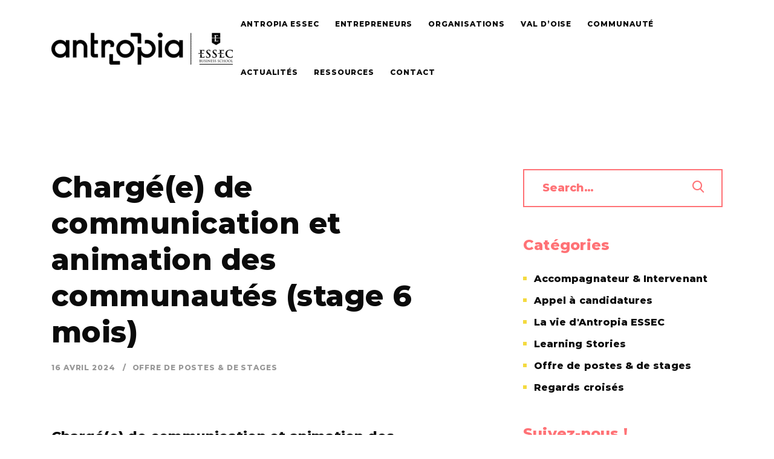

--- FILE ---
content_type: text/html; charset=UTF-8
request_url: https://antropia-essec.fr/charge%C2%B7e-de-communication-stage-6-mois-01-01-2023/
body_size: 20212
content:
<!DOCTYPE html>
<html lang="fr-FR" class=" vlt-is--header-default vlt-is--mobile-menu-fixed vlt-is--footer-style-1 vlt-is--footer-fixed">
<head>
	<meta http-equiv="X-UA-Compatible" content="IE=edge">
	<meta charset="UTF-8">
	<meta name="viewport" content="width=device-width,initial-scale=1,user-scalable=no">
	<link rel="profile" href="http://gmpg.org/xfn/11" />
		<meta name="theme-color" content="#ee3364">
	<meta name='robots' content='index, follow, max-image-preview:large, max-snippet:-1, max-video-preview:-1' />

	<!-- This site is optimized with the Yoast SEO plugin v21.7 - https://yoast.com/wordpress/plugins/seo/ -->
	<title>Chargé(e) de communication et animation des communautés (stage 6 mois) - Antropia ESSEC</title>
	<meta name="description" content="Antropia ESSEC recrute un·e chargé·e de mission accompagnement et mesure d&#039;impact. Postulez maintenant et rejoignez l’équipe !" />
	<link rel="canonical" href="https://antropia-essec.fr/charge·e-de-communication-stage-6-mois-01-01-2023/" />
	<meta property="og:locale" content="fr_FR" />
	<meta property="og:type" content="article" />
	<meta property="og:title" content="Chargé(e) de communication et animation des communautés (stage 6 mois) - Antropia ESSEC" />
	<meta property="og:description" content="Antropia ESSEC recrute un·e chargé·e de mission accompagnement et mesure d&#039;impact. Postulez maintenant et rejoignez l’équipe !" />
	<meta property="og:url" content="https://antropia-essec.fr/charge·e-de-communication-stage-6-mois-01-01-2023/" />
	<meta property="og:site_name" content="Antropia ESSEC" />
	<meta property="article:publisher" content="https://www.facebook.com/antropia.essec/" />
	<meta property="article:published_time" content="2024-04-16T08:40:00+00:00" />
	<meta property="article:modified_time" content="2024-04-19T14:11:25+00:00" />
	<meta name="author" content="Jerôme Schatzman" />
	<meta name="twitter:card" content="summary_large_image" />
	<meta name="twitter:creator" content="@antropiaessec" />
	<meta name="twitter:site" content="@antropiaessec" />
	<meta name="twitter:label1" content="Écrit par" />
	<meta name="twitter:data1" content="Jerôme Schatzman" />
	<meta name="twitter:label2" content="Durée de lecture estimée" />
	<meta name="twitter:data2" content="4 minutes" />
	<script type="application/ld+json" class="yoast-schema-graph">{"@context":"https://schema.org","@graph":[{"@type":"WebPage","@id":"https://antropia-essec.fr/charge%c2%b7e-de-communication-stage-6-mois-01-01-2023/","url":"https://antropia-essec.fr/charge%c2%b7e-de-communication-stage-6-mois-01-01-2023/","name":"Chargé(e) de communication et animation des communautés (stage 6 mois) - Antropia ESSEC","isPartOf":{"@id":"https://antropia-essec.fr/#website"},"datePublished":"2024-04-16T08:40:00+00:00","dateModified":"2024-04-19T14:11:25+00:00","author":{"@id":"https://antropia-essec.fr/#/schema/person/2c63b3d50251c195e1d89ca4f4d19ed8"},"description":"Antropia ESSEC recrute un·e chargé·e de mission accompagnement et mesure d'impact. Postulez maintenant et rejoignez l’équipe !","breadcrumb":{"@id":"https://antropia-essec.fr/charge%c2%b7e-de-communication-stage-6-mois-01-01-2023/#breadcrumb"},"inLanguage":"fr-FR","potentialAction":[{"@type":"ReadAction","target":["https://antropia-essec.fr/charge%c2%b7e-de-communication-stage-6-mois-01-01-2023/"]}]},{"@type":"BreadcrumbList","@id":"https://antropia-essec.fr/charge%c2%b7e-de-communication-stage-6-mois-01-01-2023/#breadcrumb","itemListElement":[{"@type":"ListItem","position":1,"name":"Accueil","item":"https://antropia-essec.fr/"},{"@type":"ListItem","position":2,"name":"Chargé(e) de communication et animation des communautés (stage 6 mois)"}]},{"@type":"WebSite","@id":"https://antropia-essec.fr/#website","url":"https://antropia-essec.fr/","name":"Antropia ESSEC","description":"Accélérateur d&#039;entreprises sociales de l&#039;ESSEC","potentialAction":[{"@type":"SearchAction","target":{"@type":"EntryPoint","urlTemplate":"https://antropia-essec.fr/?s={search_term_string}"},"query-input":"required name=search_term_string"}],"inLanguage":"fr-FR"},{"@type":"Person","@id":"https://antropia-essec.fr/#/schema/person/2c63b3d50251c195e1d89ca4f4d19ed8","name":"Jerôme Schatzman","image":{"@type":"ImageObject","inLanguage":"fr-FR","@id":"https://antropia-essec.fr/#/schema/person/image/","url":"https://secure.gravatar.com/avatar/20d30cc26fcfe539503e9eec3230ce92?s=96&d=mm&r=g","contentUrl":"https://secure.gravatar.com/avatar/20d30cc26fcfe539503e9eec3230ce92?s=96&d=mm&r=g","caption":"Jerôme Schatzman"},"url":"https://antropia-essec.fr/author/adminantropia/"}]}</script>
	<!-- / Yoast SEO plugin. -->


<link rel='dns-prefetch' href='//www.googletagmanager.com' />
<link rel='dns-prefetch' href='//maps.googleapis.com' />
<link rel='dns-prefetch' href='//use.fontawesome.com' />
<link rel="alternate" type="application/rss+xml" title="Antropia ESSEC &raquo; Flux" href="https://antropia-essec.fr/feed/" />
<link rel="alternate" type="application/rss+xml" title="Antropia ESSEC &raquo; Flux des commentaires" href="https://antropia-essec.fr/comments/feed/" />
<link rel='stylesheet' id='sdm-styles-css' href='https://antropia-essec.fr/wp-content/plugins/simple-download-monitor/css/sdm_wp_styles.css?ver=6.4.7' type='text/css' media='all' />
<link rel='stylesheet' id='linearicons-css' href='https://antropia-essec.fr/wp-content/plugins/leedo_helper_plugin/includes/wpbakery/fonts/lnr/lnr.min.css?ver=6.4.7' type='text/css' media='all' />
<link rel='stylesheet' id='iconmoon-css' href='https://antropia-essec.fr/wp-content/plugins/leedo_helper_plugin/includes/wpbakery/fonts/icnm/icnm.min.css?ver=6.4.7' type='text/css' media='all' />
<link rel='stylesheet' id='etline-css' href='https://antropia-essec.fr/wp-content/plugins/leedo_helper_plugin/includes/wpbakery/fonts/etl/etl.min.css?ver=6.4.7' type='text/css' media='all' />
<link rel='stylesheet' id='elusive-css' href='https://antropia-essec.fr/wp-content/plugins/leedo_helper_plugin/includes/wpbakery/fonts/el/el.min.css?ver=6.4.7' type='text/css' media='all' />
<link rel='stylesheet' id='iconsmind-css' href='https://antropia-essec.fr/wp-content/plugins/leedo_helper_plugin/includes/wpbakery/fonts/iconsmind/iconsmind.css?ver=6.4.7' type='text/css' media='all' />
<link rel='stylesheet' id='icofont-css' href='https://antropia-essec.fr/wp-content/plugins/leedo_helper_plugin/includes/wpbakery/fonts/icofont/icofont.css?ver=6.4.7' type='text/css' media='all' />
<link rel='stylesheet' id='leedo-css' href='https://antropia-essec.fr/wp-content/themes/leedo/assets/fonts/leedo/style.css?ver=6.4.7' type='text/css' media='all' />
<link rel='stylesheet' id='font-awesome-5-css' href='//use.fontawesome.com/releases/v5.8.1/css/all.css?ver=6.4.7' type='text/css' media='all' />
<style id='wp-emoji-styles-inline-css' type='text/css'>

	img.wp-smiley, img.emoji {
		display: inline !important;
		border: none !important;
		box-shadow: none !important;
		height: 1em !important;
		width: 1em !important;
		margin: 0 0.07em !important;
		vertical-align: -0.1em !important;
		background: none !important;
		padding: 0 !important;
	}
</style>
<link rel='stylesheet' id='wp-block-library-css' href='https://antropia-essec.fr/wp-includes/css/dist/block-library/style.min.css?ver=6.4.7' type='text/css' media='all' />
<style id='wp-block-library-theme-inline-css' type='text/css'>
.wp-block-audio figcaption{color:#555;font-size:13px;text-align:center}.is-dark-theme .wp-block-audio figcaption{color:hsla(0,0%,100%,.65)}.wp-block-audio{margin:0 0 1em}.wp-block-code{border:1px solid #ccc;border-radius:4px;font-family:Menlo,Consolas,monaco,monospace;padding:.8em 1em}.wp-block-embed figcaption{color:#555;font-size:13px;text-align:center}.is-dark-theme .wp-block-embed figcaption{color:hsla(0,0%,100%,.65)}.wp-block-embed{margin:0 0 1em}.blocks-gallery-caption{color:#555;font-size:13px;text-align:center}.is-dark-theme .blocks-gallery-caption{color:hsla(0,0%,100%,.65)}.wp-block-image figcaption{color:#555;font-size:13px;text-align:center}.is-dark-theme .wp-block-image figcaption{color:hsla(0,0%,100%,.65)}.wp-block-image{margin:0 0 1em}.wp-block-pullquote{border-bottom:4px solid;border-top:4px solid;color:currentColor;margin-bottom:1.75em}.wp-block-pullquote cite,.wp-block-pullquote footer,.wp-block-pullquote__citation{color:currentColor;font-size:.8125em;font-style:normal;text-transform:uppercase}.wp-block-quote{border-left:.25em solid;margin:0 0 1.75em;padding-left:1em}.wp-block-quote cite,.wp-block-quote footer{color:currentColor;font-size:.8125em;font-style:normal;position:relative}.wp-block-quote.has-text-align-right{border-left:none;border-right:.25em solid;padding-left:0;padding-right:1em}.wp-block-quote.has-text-align-center{border:none;padding-left:0}.wp-block-quote.is-large,.wp-block-quote.is-style-large,.wp-block-quote.is-style-plain{border:none}.wp-block-search .wp-block-search__label{font-weight:700}.wp-block-search__button{border:1px solid #ccc;padding:.375em .625em}:where(.wp-block-group.has-background){padding:1.25em 2.375em}.wp-block-separator.has-css-opacity{opacity:.4}.wp-block-separator{border:none;border-bottom:2px solid;margin-left:auto;margin-right:auto}.wp-block-separator.has-alpha-channel-opacity{opacity:1}.wp-block-separator:not(.is-style-wide):not(.is-style-dots){width:100px}.wp-block-separator.has-background:not(.is-style-dots){border-bottom:none;height:1px}.wp-block-separator.has-background:not(.is-style-wide):not(.is-style-dots){height:2px}.wp-block-table{margin:0 0 1em}.wp-block-table td,.wp-block-table th{word-break:normal}.wp-block-table figcaption{color:#555;font-size:13px;text-align:center}.is-dark-theme .wp-block-table figcaption{color:hsla(0,0%,100%,.65)}.wp-block-video figcaption{color:#555;font-size:13px;text-align:center}.is-dark-theme .wp-block-video figcaption{color:hsla(0,0%,100%,.65)}.wp-block-video{margin:0 0 1em}.wp-block-template-part.has-background{margin-bottom:0;margin-top:0;padding:1.25em 2.375em}
</style>
<link rel='stylesheet' id='awb-css' href='https://antropia-essec.fr/wp-content/plugins/advanced-backgrounds/assets/awb/awb.min.css?ver=1.12.1' type='text/css' media='all' />
<style id='classic-theme-styles-inline-css' type='text/css'>
/*! This file is auto-generated */
.wp-block-button__link{color:#fff;background-color:#32373c;border-radius:9999px;box-shadow:none;text-decoration:none;padding:calc(.667em + 2px) calc(1.333em + 2px);font-size:1.125em}.wp-block-file__button{background:#32373c;color:#fff;text-decoration:none}
</style>
<style id='global-styles-inline-css' type='text/css'>
body{--wp--preset--color--black: #000000;--wp--preset--color--cyan-bluish-gray: #abb8c3;--wp--preset--color--white: #ffffff;--wp--preset--color--pale-pink: #f78da7;--wp--preset--color--vivid-red: #cf2e2e;--wp--preset--color--luminous-vivid-orange: #ff6900;--wp--preset--color--luminous-vivid-amber: #fcb900;--wp--preset--color--light-green-cyan: #7bdcb5;--wp--preset--color--vivid-green-cyan: #00d084;--wp--preset--color--pale-cyan-blue: #8ed1fc;--wp--preset--color--vivid-cyan-blue: #0693e3;--wp--preset--color--vivid-purple: #9b51e0;--wp--preset--color--first: #ff7276;--wp--preset--color--second: #f4da40;--wp--preset--color--third: #009cde;--wp--preset--color--fourth: #55c171;--wp--preset--color--gray: #999999;--wp--preset--gradient--vivid-cyan-blue-to-vivid-purple: linear-gradient(135deg,rgba(6,147,227,1) 0%,rgb(155,81,224) 100%);--wp--preset--gradient--light-green-cyan-to-vivid-green-cyan: linear-gradient(135deg,rgb(122,220,180) 0%,rgb(0,208,130) 100%);--wp--preset--gradient--luminous-vivid-amber-to-luminous-vivid-orange: linear-gradient(135deg,rgba(252,185,0,1) 0%,rgba(255,105,0,1) 100%);--wp--preset--gradient--luminous-vivid-orange-to-vivid-red: linear-gradient(135deg,rgba(255,105,0,1) 0%,rgb(207,46,46) 100%);--wp--preset--gradient--very-light-gray-to-cyan-bluish-gray: linear-gradient(135deg,rgb(238,238,238) 0%,rgb(169,184,195) 100%);--wp--preset--gradient--cool-to-warm-spectrum: linear-gradient(135deg,rgb(74,234,220) 0%,rgb(151,120,209) 20%,rgb(207,42,186) 40%,rgb(238,44,130) 60%,rgb(251,105,98) 80%,rgb(254,248,76) 100%);--wp--preset--gradient--blush-light-purple: linear-gradient(135deg,rgb(255,206,236) 0%,rgb(152,150,240) 100%);--wp--preset--gradient--blush-bordeaux: linear-gradient(135deg,rgb(254,205,165) 0%,rgb(254,45,45) 50%,rgb(107,0,62) 100%);--wp--preset--gradient--luminous-dusk: linear-gradient(135deg,rgb(255,203,112) 0%,rgb(199,81,192) 50%,rgb(65,88,208) 100%);--wp--preset--gradient--pale-ocean: linear-gradient(135deg,rgb(255,245,203) 0%,rgb(182,227,212) 50%,rgb(51,167,181) 100%);--wp--preset--gradient--electric-grass: linear-gradient(135deg,rgb(202,248,128) 0%,rgb(113,206,126) 100%);--wp--preset--gradient--midnight: linear-gradient(135deg,rgb(2,3,129) 0%,rgb(40,116,252) 100%);--wp--preset--font-size--small: 14px;--wp--preset--font-size--medium: 20px;--wp--preset--font-size--large: 28px;--wp--preset--font-size--x-large: 42px;--wp--preset--font-size--normal: 18px;--wp--preset--font-size--huge: 38px;--wp--preset--spacing--20: 0.44rem;--wp--preset--spacing--30: 0.67rem;--wp--preset--spacing--40: 1rem;--wp--preset--spacing--50: 1.5rem;--wp--preset--spacing--60: 2.25rem;--wp--preset--spacing--70: 3.38rem;--wp--preset--spacing--80: 5.06rem;--wp--preset--shadow--natural: 6px 6px 9px rgba(0, 0, 0, 0.2);--wp--preset--shadow--deep: 12px 12px 50px rgba(0, 0, 0, 0.4);--wp--preset--shadow--sharp: 6px 6px 0px rgba(0, 0, 0, 0.2);--wp--preset--shadow--outlined: 6px 6px 0px -3px rgba(255, 255, 255, 1), 6px 6px rgba(0, 0, 0, 1);--wp--preset--shadow--crisp: 6px 6px 0px rgba(0, 0, 0, 1);}:where(.is-layout-flex){gap: 0.5em;}:where(.is-layout-grid){gap: 0.5em;}body .is-layout-flow > .alignleft{float: left;margin-inline-start: 0;margin-inline-end: 2em;}body .is-layout-flow > .alignright{float: right;margin-inline-start: 2em;margin-inline-end: 0;}body .is-layout-flow > .aligncenter{margin-left: auto !important;margin-right: auto !important;}body .is-layout-constrained > .alignleft{float: left;margin-inline-start: 0;margin-inline-end: 2em;}body .is-layout-constrained > .alignright{float: right;margin-inline-start: 2em;margin-inline-end: 0;}body .is-layout-constrained > .aligncenter{margin-left: auto !important;margin-right: auto !important;}body .is-layout-constrained > :where(:not(.alignleft):not(.alignright):not(.alignfull)){max-width: var(--wp--style--global--content-size);margin-left: auto !important;margin-right: auto !important;}body .is-layout-constrained > .alignwide{max-width: var(--wp--style--global--wide-size);}body .is-layout-flex{display: flex;}body .is-layout-flex{flex-wrap: wrap;align-items: center;}body .is-layout-flex > *{margin: 0;}body .is-layout-grid{display: grid;}body .is-layout-grid > *{margin: 0;}:where(.wp-block-columns.is-layout-flex){gap: 2em;}:where(.wp-block-columns.is-layout-grid){gap: 2em;}:where(.wp-block-post-template.is-layout-flex){gap: 1.25em;}:where(.wp-block-post-template.is-layout-grid){gap: 1.25em;}.has-black-color{color: var(--wp--preset--color--black) !important;}.has-cyan-bluish-gray-color{color: var(--wp--preset--color--cyan-bluish-gray) !important;}.has-white-color{color: var(--wp--preset--color--white) !important;}.has-pale-pink-color{color: var(--wp--preset--color--pale-pink) !important;}.has-vivid-red-color{color: var(--wp--preset--color--vivid-red) !important;}.has-luminous-vivid-orange-color{color: var(--wp--preset--color--luminous-vivid-orange) !important;}.has-luminous-vivid-amber-color{color: var(--wp--preset--color--luminous-vivid-amber) !important;}.has-light-green-cyan-color{color: var(--wp--preset--color--light-green-cyan) !important;}.has-vivid-green-cyan-color{color: var(--wp--preset--color--vivid-green-cyan) !important;}.has-pale-cyan-blue-color{color: var(--wp--preset--color--pale-cyan-blue) !important;}.has-vivid-cyan-blue-color{color: var(--wp--preset--color--vivid-cyan-blue) !important;}.has-vivid-purple-color{color: var(--wp--preset--color--vivid-purple) !important;}.has-black-background-color{background-color: var(--wp--preset--color--black) !important;}.has-cyan-bluish-gray-background-color{background-color: var(--wp--preset--color--cyan-bluish-gray) !important;}.has-white-background-color{background-color: var(--wp--preset--color--white) !important;}.has-pale-pink-background-color{background-color: var(--wp--preset--color--pale-pink) !important;}.has-vivid-red-background-color{background-color: var(--wp--preset--color--vivid-red) !important;}.has-luminous-vivid-orange-background-color{background-color: var(--wp--preset--color--luminous-vivid-orange) !important;}.has-luminous-vivid-amber-background-color{background-color: var(--wp--preset--color--luminous-vivid-amber) !important;}.has-light-green-cyan-background-color{background-color: var(--wp--preset--color--light-green-cyan) !important;}.has-vivid-green-cyan-background-color{background-color: var(--wp--preset--color--vivid-green-cyan) !important;}.has-pale-cyan-blue-background-color{background-color: var(--wp--preset--color--pale-cyan-blue) !important;}.has-vivid-cyan-blue-background-color{background-color: var(--wp--preset--color--vivid-cyan-blue) !important;}.has-vivid-purple-background-color{background-color: var(--wp--preset--color--vivid-purple) !important;}.has-black-border-color{border-color: var(--wp--preset--color--black) !important;}.has-cyan-bluish-gray-border-color{border-color: var(--wp--preset--color--cyan-bluish-gray) !important;}.has-white-border-color{border-color: var(--wp--preset--color--white) !important;}.has-pale-pink-border-color{border-color: var(--wp--preset--color--pale-pink) !important;}.has-vivid-red-border-color{border-color: var(--wp--preset--color--vivid-red) !important;}.has-luminous-vivid-orange-border-color{border-color: var(--wp--preset--color--luminous-vivid-orange) !important;}.has-luminous-vivid-amber-border-color{border-color: var(--wp--preset--color--luminous-vivid-amber) !important;}.has-light-green-cyan-border-color{border-color: var(--wp--preset--color--light-green-cyan) !important;}.has-vivid-green-cyan-border-color{border-color: var(--wp--preset--color--vivid-green-cyan) !important;}.has-pale-cyan-blue-border-color{border-color: var(--wp--preset--color--pale-cyan-blue) !important;}.has-vivid-cyan-blue-border-color{border-color: var(--wp--preset--color--vivid-cyan-blue) !important;}.has-vivid-purple-border-color{border-color: var(--wp--preset--color--vivid-purple) !important;}.has-vivid-cyan-blue-to-vivid-purple-gradient-background{background: var(--wp--preset--gradient--vivid-cyan-blue-to-vivid-purple) !important;}.has-light-green-cyan-to-vivid-green-cyan-gradient-background{background: var(--wp--preset--gradient--light-green-cyan-to-vivid-green-cyan) !important;}.has-luminous-vivid-amber-to-luminous-vivid-orange-gradient-background{background: var(--wp--preset--gradient--luminous-vivid-amber-to-luminous-vivid-orange) !important;}.has-luminous-vivid-orange-to-vivid-red-gradient-background{background: var(--wp--preset--gradient--luminous-vivid-orange-to-vivid-red) !important;}.has-very-light-gray-to-cyan-bluish-gray-gradient-background{background: var(--wp--preset--gradient--very-light-gray-to-cyan-bluish-gray) !important;}.has-cool-to-warm-spectrum-gradient-background{background: var(--wp--preset--gradient--cool-to-warm-spectrum) !important;}.has-blush-light-purple-gradient-background{background: var(--wp--preset--gradient--blush-light-purple) !important;}.has-blush-bordeaux-gradient-background{background: var(--wp--preset--gradient--blush-bordeaux) !important;}.has-luminous-dusk-gradient-background{background: var(--wp--preset--gradient--luminous-dusk) !important;}.has-pale-ocean-gradient-background{background: var(--wp--preset--gradient--pale-ocean) !important;}.has-electric-grass-gradient-background{background: var(--wp--preset--gradient--electric-grass) !important;}.has-midnight-gradient-background{background: var(--wp--preset--gradient--midnight) !important;}.has-small-font-size{font-size: var(--wp--preset--font-size--small) !important;}.has-medium-font-size{font-size: var(--wp--preset--font-size--medium) !important;}.has-large-font-size{font-size: var(--wp--preset--font-size--large) !important;}.has-x-large-font-size{font-size: var(--wp--preset--font-size--x-large) !important;}
.wp-block-navigation a:where(:not(.wp-element-button)){color: inherit;}
:where(.wp-block-post-template.is-layout-flex){gap: 1.25em;}:where(.wp-block-post-template.is-layout-grid){gap: 1.25em;}
:where(.wp-block-columns.is-layout-flex){gap: 2em;}:where(.wp-block-columns.is-layout-grid){gap: 2em;}
.wp-block-pullquote{font-size: 1.5em;line-height: 1.6;}
</style>
<link rel='stylesheet' id='awsm-team-css' href='https://antropia-essec.fr/wp-content/plugins/awsm-team-pro/css/team.min.css?ver=1.1.4' type='text/css' media='all' />
<link rel='stylesheet' id='contact-form-7-css' href='https://antropia-essec.fr/wp-content/plugins/contact-form-7/includes/css/styles.css?ver=5.7.5.1' type='text/css' media='all' />
<link rel='stylesheet' id='rs-plugin-settings-css' href='https://antropia-essec.fr/wp-content/plugins/revslider/public/assets/css/settings.css?ver=5.4.7.4' type='text/css' media='all' />
<style id='rs-plugin-settings-inline-css' type='text/css'>
#rs-demo-id {}
</style>
<link rel='stylesheet' id='leedo-style-css' href='https://antropia-essec.fr/wp-content/themes/leedo/style.css?ver=6.4.7' type='text/css' media='all' />
<link rel='stylesheet' id='leedo-child-style-css' href='https://antropia-essec.fr/wp-content/themes/leedo-child/style.css?ver=1.1.8%20/' type='text/css' media='all' />
<link rel='stylesheet' id='style-css' href='https://antropia-essec.fr/wp-content/themes/leedo-child/style.css?ver=6.4.7' type='text/css' media='all' />
<link rel='stylesheet' id='bootstrap-css' href='https://antropia-essec.fr/wp-content/themes/leedo/assets/css/framework/bootstrap.min.css?ver=1.1.8%20/' type='text/css' media='all' />
<link rel='stylesheet' id='superfish-css' href='https://antropia-essec.fr/wp-content/themes/leedo/assets/css/plugins/superfish.css?ver=1.1.8%20/' type='text/css' media='all' />
<link rel='stylesheet' id='fancybox-css' href='https://antropia-essec.fr/wp-content/plugins/visual-portfolio/assets/vendor/fancybox/dist/jquery.fancybox.min.css?ver=3.5.7' type='text/css' media='all' />
<link rel='stylesheet' id='swiper-css' href='https://antropia-essec.fr/wp-content/plugins/visual-portfolio/assets/vendor/swiper/swiper-bundle.min.css?ver=8.4.7' type='text/css' media='all' />
<link rel='stylesheet' id='aos-css' href='https://antropia-essec.fr/wp-content/themes/leedo/assets/css/plugins/aos.css?ver=1.1.8%20/' type='text/css' media='all' />
<link rel='stylesheet' id='vlt-main-css-css' href='https://antropia-essec.fr/wp-content/themes/leedo/assets/css/vlt-main.min.css?ver=1.1.8%20/' type='text/css' media='all' />
<link rel='stylesheet' id='jobs-that-makesense-css-css' href='https://antropia-essec.fr/wp-content/plugins/jobs-that-makesense/css/styles.css?ver=1.3.3' type='text/css' media='all' />
<link rel='stylesheet' id='bsf-Defaults-css' href='https://antropia-essec.fr/wp-content/uploads/smile_fonts/Defaults/Defaults.css?ver=3.19.9' type='text/css' media='all' />
<link rel='stylesheet' id='ultimate-style-min-css' href='https://antropia-essec.fr/wp-content/plugins/Ultimate_VC_Addons/assets/min-css/ultimate.min.css?ver=3.19.9' type='text/css' media='all' />
<link rel='stylesheet' id='ult-icons-css' href='https://antropia-essec.fr/wp-content/plugins/Ultimate_VC_Addons/assets/css/icons.css?ver=3.19.9' type='text/css' media='all' />
<link rel='stylesheet' id='ultimate-vidcons-css' href='https://antropia-essec.fr/wp-content/plugins/Ultimate_VC_Addons/assets/fonts/vidcons.css?ver=3.19.9' type='text/css' media='all' />
<script type="text/javascript" src="https://antropia-essec.fr/wp-includes/js/jquery/jquery.min.js?ver=3.7.1" id="jquery-core-js"></script>
<script type="text/javascript" src="https://antropia-essec.fr/wp-includes/js/jquery/jquery-migrate.min.js?ver=3.4.1" id="jquery-migrate-js"></script>
<script type="text/javascript" src="https://antropia-essec.fr/wp-content/plugins/revslider/public/assets/js/jquery.themepunch.tools.min.js?ver=5.4.7.4" id="tp-tools-js"></script>
<script type="text/javascript" src="https://antropia-essec.fr/wp-content/plugins/revslider/public/assets/js/jquery.themepunch.revolution.min.js?ver=5.4.7.4" id="revmin-js"></script>
<script type="text/javascript" id="sdm-scripts-js-extra">
/* <![CDATA[ */
var sdm_ajax_script = {"ajaxurl":"https:\/\/antropia-essec.fr\/wp-admin\/admin-ajax.php"};
/* ]]> */
</script>
<script type="text/javascript" src="https://antropia-essec.fr/wp-content/plugins/simple-download-monitor/js/sdm_wp_scripts.js?ver=6.4.7" id="sdm-scripts-js"></script>

<!-- Google tag (gtag.js) snippet added by Site Kit -->

<!-- Extrait Google Analytics ajouté par Site Kit -->
<script type="text/javascript" src="https://www.googletagmanager.com/gtag/js?id=GT-MB6F2BS" id="google_gtagjs-js" async></script>
<script type="text/javascript" id="google_gtagjs-js-after">
/* <![CDATA[ */
window.dataLayer = window.dataLayer || [];function gtag(){dataLayer.push(arguments);}
gtag("set","linker",{"domains":["antropia-essec.fr"]});
gtag("js", new Date());
gtag("set", "developer_id.dZTNiMT", true);
gtag("config", "GT-MB6F2BS");
/* ]]> */
</script>

<!-- End Google tag (gtag.js) snippet added by Site Kit -->
<script type="text/javascript" src="https://antropia-essec.fr/wp-content/plugins/Ultimate_VC_Addons/assets/min-js/modernizr-custom.min.js?ver=3.19.9" id="ultimate-modernizr-js"></script>
<script type="text/javascript" src="https://antropia-essec.fr/wp-content/plugins/Ultimate_VC_Addons/assets/min-js/jquery-ui.min.js?ver=3.19.9" id="jquery_ui-js"></script>
<script type="text/javascript" src="https://maps.googleapis.com/maps/api/js?key=AIzaSyAiiDAA-_JbWJkJGBv8tlh2Lplzfuv7ADE" id="googleapis-js"></script>
<script type="text/javascript" src="https://antropia-essec.fr/wp-includes/js/jquery/ui/core.min.js?ver=1.13.2" id="jquery-ui-core-js"></script>
<script type="text/javascript" src="https://antropia-essec.fr/wp-includes/js/jquery/ui/mouse.min.js?ver=1.13.2" id="jquery-ui-mouse-js"></script>
<script type="text/javascript" src="https://antropia-essec.fr/wp-includes/js/jquery/ui/slider.min.js?ver=1.13.2" id="jquery-ui-slider-js"></script>
<script type="text/javascript" src="https://antropia-essec.fr/wp-content/plugins/Ultimate_VC_Addons/assets/min-js/jquery-ui-labeledslider.min.js?ver=3.19.9" id="ult_range_tick-js"></script>
<script type="text/javascript" src="https://antropia-essec.fr/wp-content/plugins/Ultimate_VC_Addons/assets/min-js/ultimate.min.js?ver=3.19.9" id="ultimate-script-js"></script>
<script type="text/javascript" src="https://antropia-essec.fr/wp-content/plugins/Ultimate_VC_Addons/assets/min-js/modal-all.min.js?ver=3.19.9" id="ultimate-modal-all-js"></script>
<script type="text/javascript" src="https://antropia-essec.fr/wp-content/plugins/Ultimate_VC_Addons/assets/min-js/jparallax.min.js?ver=3.19.9" id="jquery.shake-js"></script>
<script type="text/javascript" src="https://antropia-essec.fr/wp-content/plugins/Ultimate_VC_Addons/assets/min-js/vhparallax.min.js?ver=3.19.9" id="jquery.vhparallax-js"></script>
<script type="text/javascript" src="https://antropia-essec.fr/wp-content/plugins/Ultimate_VC_Addons/assets/min-js/ultimate_bg.min.js?ver=3.19.9" id="ultimate-row-bg-js"></script>
<script type="text/javascript" src="https://antropia-essec.fr/wp-content/plugins/Ultimate_VC_Addons/assets/min-js/mb-YTPlayer.min.js?ver=3.19.9" id="jquery.ytplayer-js"></script>
<link rel="https://api.w.org/" href="https://antropia-essec.fr/wp-json/" /><link rel="alternate" type="application/json" href="https://antropia-essec.fr/wp-json/wp/v2/posts/13606" /><link rel="EditURI" type="application/rsd+xml" title="RSD" href="https://antropia-essec.fr/xmlrpc.php?rsd" />
<meta name="generator" content="WordPress 6.4.7" />
<link rel='shortlink' href='https://antropia-essec.fr/?p=13606' />
<link rel="alternate" type="application/json+oembed" href="https://antropia-essec.fr/wp-json/oembed/1.0/embed?url=https%3A%2F%2Fantropia-essec.fr%2Fcharge%25c2%25b7e-de-communication-stage-6-mois-01-01-2023%2F" />
<link rel="alternate" type="text/xml+oembed" href="https://antropia-essec.fr/wp-json/oembed/1.0/embed?url=https%3A%2F%2Fantropia-essec.fr%2Fcharge%25c2%25b7e-de-communication-stage-6-mois-01-01-2023%2F&#038;format=xml" />
<meta name="generator" content="Site Kit by Google 1.124.0" /><script type='text/javascript'>
/* <![CDATA[ */
var VPData = {"version":"3.2.3","pro":false,"__":{"couldnt_retrieve_vp":"Couldn't retrieve Visual Portfolio ID.","pswp_close":"Fermer (\u00c9chap)","pswp_share":"Partager","pswp_fs":"Ouvrir\/fermer le plein \u00e9cran","pswp_zoom":"Zoomer\/d\u00e9zoomer","pswp_prev":"Pr\u00e9c\u00e9dent (fl\u00e8che gauche)","pswp_next":"Suivant (fl\u00e8che droite)","pswp_share_fb":"Partager sur Facebook","pswp_share_tw":"Tweeter","pswp_share_pin":"L\u2019\u00e9pingler","fancybox_close":"Fermer","fancybox_next":"Suivant","fancybox_prev":"Pr\u00e9c\u00e9dent","fancybox_error":"Le contenu demand\u00e9 ne peut pas \u00eatre charg\u00e9. <br \/> Veuillez r\u00e9essayer ult\u00e9rieurement.","fancybox_play_start":"D\u00e9marrer le diaporama","fancybox_play_stop":"Mettre le diaporama en pause","fancybox_full_screen":"Plein \u00e9cran","fancybox_thumbs":"Miniatures","fancybox_download":"T\u00e9l\u00e9charger","fancybox_share":"Partager","fancybox_zoom":"Zoom"},"settingsPopupGallery":{"enable_on_wordpress_images":false,"vendor":"fancybox","deep_linking":false,"deep_linking_url_to_share_images":false,"show_arrows":true,"show_counter":true,"show_zoom_button":true,"show_fullscreen_button":true,"show_share_button":true,"show_close_button":true,"show_thumbs":true,"show_download_button":false,"show_slideshow":false,"click_to_zoom":true,"restore_focus":true},"screenSizes":[320,576,768,992,1200]};
/* ]]> */
</script>
		<noscript>
			<style type="text/css">
				.vp-portfolio__preloader-wrap{display:none}.vp-portfolio__filter-wrap,.vp-portfolio__items-wrap,.vp-portfolio__pagination-wrap,.vp-portfolio__sort-wrap{opacity:1;visibility:visible}.vp-portfolio__item .vp-portfolio__item-img noscript+img,.vp-portfolio__thumbnails-wrap{display:none}
			</style>
		</noscript>
		<meta name="generator" content="Powered by WPBakery Page Builder - drag and drop page builder for WordPress."/>
		<style type="text/css">
			/* If html does not have either class, do not show lazy loaded images. */
			html:not(.vp-lazyload-enabled):not(.js) .vp-lazyload {
				display: none;
			}
		</style>
		<script>
			document.documentElement.classList.add(
				'vp-lazyload-enabled'
			);
		</script>
		<meta name="generator" content="Powered by Slider Revolution 5.4.7.4 - responsive, Mobile-Friendly Slider Plugin for WordPress with comfortable drag and drop interface." />
<link rel="icon" href="https://antropia-essec.fr/wp-content/uploads/2019/01/cropped-logo-Antropia-Black-32x32.png" sizes="32x32" />
<link rel="icon" href="https://antropia-essec.fr/wp-content/uploads/2019/01/cropped-logo-Antropia-Black-192x192.png" sizes="192x192" />
<link rel="apple-touch-icon" href="https://antropia-essec.fr/wp-content/uploads/2019/01/cropped-logo-Antropia-Black-180x180.png" />
<meta name="msapplication-TileImage" content="https://antropia-essec.fr/wp-content/uploads/2019/01/cropped-logo-Antropia-Black-270x270.png" />
<script type="text/javascript">function setREVStartSize(e){									
						try{ e.c=jQuery(e.c);var i=jQuery(window).width(),t=9999,r=0,n=0,l=0,f=0,s=0,h=0;
							if(e.responsiveLevels&&(jQuery.each(e.responsiveLevels,function(e,f){f>i&&(t=r=f,l=e),i>f&&f>r&&(r=f,n=e)}),t>r&&(l=n)),f=e.gridheight[l]||e.gridheight[0]||e.gridheight,s=e.gridwidth[l]||e.gridwidth[0]||e.gridwidth,h=i/s,h=h>1?1:h,f=Math.round(h*f),"fullscreen"==e.sliderLayout){var u=(e.c.width(),jQuery(window).height());if(void 0!=e.fullScreenOffsetContainer){var c=e.fullScreenOffsetContainer.split(",");if (c) jQuery.each(c,function(e,i){u=jQuery(i).length>0?u-jQuery(i).outerHeight(!0):u}),e.fullScreenOffset.split("%").length>1&&void 0!=e.fullScreenOffset&&e.fullScreenOffset.length>0?u-=jQuery(window).height()*parseInt(e.fullScreenOffset,0)/100:void 0!=e.fullScreenOffset&&e.fullScreenOffset.length>0&&(u-=parseInt(e.fullScreenOffset,0))}f=u}else void 0!=e.minHeight&&f<e.minHeight&&(f=e.minHeight);e.c.closest(".rev_slider_wrapper").css({height:f})					
						}catch(d){console.log("Failure at Presize of Slider:"+d)}						
					};</script>
		<style type="text/css" id="wp-custom-css">
			Button.displayed {     display: block;     margin-left: auto;     margin-right: auto }


		</style>
		<style id="kirki-inline-styles">body{background:#ffffff;background-color:#ffffff;background-repeat:no-repeat;background-position:center center;background-attachment:scroll;font-family:Montserrat;font-size:16px;font-weight:400;letter-spacing:.004em;line-height:1.65;text-transform:none;color:#5c5c5c;-webkit-background-size:cover;-moz-background-size:cover;-ms-background-size:cover;-o-background-size:cover;background-size:cover;}:root{--p1:#ff7276;--p2:#f4da40;--p3:#009cde;--p4:#55c171;--pf:Montserrat;--sf:Montserrat;}::selection{color:#ffffff!important;background-color:#ff7276!important;}::-moz-selection{color:#ffffff!important;background-color:#ff7276!important;}.vlt-header--default .vlt-navbar-logo img{height:22;}.vlt-header--fullscreen .vlt-navbar-logo img, .vlt-fullscreen-navigation-holder .vlt-navbar-logo img{height:18px;}.vlt-slide-navigation-holder{background-image:url("https://wp.vlthemes.com/leedo/wp-content/uploads/2018/12/attachment-122.jpg");background-color:#191919;background-repeat:no-repeat;background-position:center center;background-attachment:scroll;-webkit-background-size:cover;-moz-background-size:cover;-ms-background-size:cover;-o-background-size:cover;background-size:cover;}.vlt-header--slide .vlt-navbar-logo img{height:18px;}.vlt-header--aside{background:#ffffff;background-color:#ffffff;background-repeat:no-repeat;background-position:center center;background-attachment:scroll;-webkit-background-size:cover;-moz-background-size:cover;-ms-background-size:cover;-o-background-size:cover;background-size:cover;}.vlt-aside-navigation-logo img{height:26px;}.vlt-header--mobile .vlt-navbar-logo img{height:26px;}.vlt-footer.vlt-footer--style-1 .vlt-footer-logo img{height:60px;}.vlt-footer.vlt-footer--style-1{background:#009cde;background-color:#009cde;background-repeat:no-repeat;background-position:center center;background-attachment:scroll;-webkit-background-size:cover;-moz-background-size:cover;-ms-background-size:cover;-o-background-size:cover;background-size:cover;}.vlt-footer.vlt-footer--style-2{background-image:url("https://wp.vlthemes.com/leedo/wp-content/uploads/2018/10/attachment-04.jpg");background-color:#191919;background-repeat:no-repeat;background-position:center center;background-attachment:scroll;-webkit-background-size:cover;-moz-background-size:cover;-ms-background-size:cover;-o-background-size:cover;background-size:cover;}.vlt-footer.vlt-footer--style-3{background-image:url("https://wp.vlthemes.com/leedo/wp-content/uploads/2018/10/attachment-05.jpg");background-color:#191919;background-repeat:no-repeat;background-position:center center;background-attachment:scroll;-webkit-background-size:cover;-moz-background-size:cover;-ms-background-size:cover;-o-background-size:cover;background-size:cover;}.vlt-footer.vlt-footer--style-4{background:#f0f0f0;background-color:#f0f0f0;background-repeat:no-repeat;background-position:center center;background-attachment:scroll;-webkit-background-size:cover;-moz-background-size:cover;-ms-background-size:cover;-o-background-size:cover;background-size:cover;}.vlt-footer.vlt-footer--style-5{background-image:url("https://wp.vlthemes.com/leedo/wp-content/uploads/2018/10/attachment-04.jpg");background-color:#191919;background-repeat:no-repeat;background-position:center center;background-attachment:scroll;-webkit-background-size:cover;-moz-background-size:cover;-ms-background-size:cover;-o-background-size:cover;background-size:cover;}.vlt-footer.vlt-footer--style-6 .vlt-footer-logo img{height:62px;}.vlt-footer.vlt-footer--style-6{background-image:url("https://wp.vlthemes.com/leedo/wp-content/uploads/2018/11/attachment-98.jpg");background-color:#191919;background-repeat:no-repeat;background-position:center center;background-attachment:scroll;-webkit-background-size:cover;-moz-background-size:cover;-ms-background-size:cover;-o-background-size:cover;background-size:cover;}.vlt-footer.vlt-footer--style-7{background:#191919;background-color:#191919;background-repeat:no-repeat;background-position:center center;background-attachment:scroll;-webkit-background-size:cover;-moz-background-size:cover;-ms-background-size:cover;-o-background-size:cover;background-size:cover;}.vlt-footer.vlt-footer--widgetized{background-image:url("https://wp.vlthemes.com/leedo/wp-content/uploads/2018/10/attachment-04.jpg");background-color:#191919;background-repeat:no-repeat;background-position:center center;background-attachment:scroll;-webkit-background-size:cover;-moz-background-size:cover;-ms-background-size:cover;-o-background-size:cover;background-size:cover;}h1, .h1{font-family:Montserrat;font-size:58px;font-weight:800;letter-spacing:.01em;line-height:1.22;text-transform:none;color:#0b0b0b;}h2, .h2{font-family:Montserrat;font-size:48px;font-weight:400;letter-spacing:.01em;line-height:1.25;text-transform:none;color:#0b0b0b;}h3, .h3{font-family:Montserrat;font-size:38px;font-weight:400;letter-spacing:.01em;line-height:1.32;text-transform:none;color:#0b0b0b;}h4, .h4{font-family:Montserrat;font-size:28px;font-weight:700;letter-spacing:.01em;line-height:1.45;text-transform:none;color:#0b0b0b;}h5, .h5{font-family:Montserrat;font-size:22px;font-weight:700;letter-spacing:.01em;line-height:1.45;text-transform:none;color:#0b0b0b;}h6, .h6{font-family:Montserrat;font-size:18px;font-weight:700;letter-spacing:.01em;line-height:1.45;text-transform:none;color:#0b0b0b;}blockquote{font-family:Montserrat;font-size:32px;font-weight:700;line-height:1.4;text-transform:none;}.vlt-btn, .field-wrap button, .field-wrap input[type="button"], .field-wrap input[type="submit"]{font-family:Montserrat;font-size:12px;font-weight:600;letter-spacing:.075em;line-height:1;text-transform:uppercase;}input[type="text"], input[type="date"], input[type="email"], input[type="password"], input[type="tel"], input[type="url"], input[type="search"], input[type="number"], textarea, select, .select2{font-family:Muli;font-size:16px;font-weight:400;line-height:1.65;text-transform:none;color:#5c5c5c;}label{font-family:Montserrat;font-size:16px;font-weight:400;line-height:1.45;text-transform:none;}.vlt-widget__title{font-family:Montserrat;font-size:24px;font-weight:700;line-height:1.1;text-transform:none;}.vlt-widget__title.vlt-widget__title--white{font-family:Montserrat;font-size:14px;font-weight:400;letter-spacing:.075em;line-height:1.1;text-transform:uppercase;color:#ffffff;}@media (max-width: 767px){.vlt-footer.vlt-footer--style-1 .vlt-footer-logo img{height:25;}body{font-size:16px;line-height:1.65;}h1, .h1{font-size:58px;line-height:1.22;}h2, .h2{font-size:48px;line-height:1.25;}h3, .h3{font-size:38px;line-height:1.32;}h4, .h4{font-size:28px;line-height:1.45;}h5, .h5{font-size:22px;line-height:1.45;}h6, .h6{font-size:18px;line-height:1.45;}blockquote{font-size:32px;line-height:1.4;}}@media (max-width: 575px){body{font-size:16px;line-height:1.65;}h1, .h1{font-size:58px;line-height:1.22;}h2, .h2{font-size:48px;line-height:1.25;}h3, .h3{font-size:38px;line-height:1.32;}h4, .h4{font-size:28px;line-height:1.45;}h5, .h5{font-size:22px;line-height:1.45;}h6, .h6{font-size:18px;line-height:1.45;}blockquote{font-size:32px;line-height:1.4;}}/* cyrillic-ext */
@font-face {
  font-family: 'Montserrat';
  font-style: normal;
  font-weight: 400;
  font-display: swap;
  src: url(https://antropia-essec.fr/wp-content/fonts/montserrat/font) format('woff');
  unicode-range: U+0460-052F, U+1C80-1C8A, U+20B4, U+2DE0-2DFF, U+A640-A69F, U+FE2E-FE2F;
}
/* cyrillic */
@font-face {
  font-family: 'Montserrat';
  font-style: normal;
  font-weight: 400;
  font-display: swap;
  src: url(https://antropia-essec.fr/wp-content/fonts/montserrat/font) format('woff');
  unicode-range: U+0301, U+0400-045F, U+0490-0491, U+04B0-04B1, U+2116;
}
/* vietnamese */
@font-face {
  font-family: 'Montserrat';
  font-style: normal;
  font-weight: 400;
  font-display: swap;
  src: url(https://antropia-essec.fr/wp-content/fonts/montserrat/font) format('woff');
  unicode-range: U+0102-0103, U+0110-0111, U+0128-0129, U+0168-0169, U+01A0-01A1, U+01AF-01B0, U+0300-0301, U+0303-0304, U+0308-0309, U+0323, U+0329, U+1EA0-1EF9, U+20AB;
}
/* latin-ext */
@font-face {
  font-family: 'Montserrat';
  font-style: normal;
  font-weight: 400;
  font-display: swap;
  src: url(https://antropia-essec.fr/wp-content/fonts/montserrat/font) format('woff');
  unicode-range: U+0100-02BA, U+02BD-02C5, U+02C7-02CC, U+02CE-02D7, U+02DD-02FF, U+0304, U+0308, U+0329, U+1D00-1DBF, U+1E00-1E9F, U+1EF2-1EFF, U+2020, U+20A0-20AB, U+20AD-20C0, U+2113, U+2C60-2C7F, U+A720-A7FF;
}
/* latin */
@font-face {
  font-family: 'Montserrat';
  font-style: normal;
  font-weight: 400;
  font-display: swap;
  src: url(https://antropia-essec.fr/wp-content/fonts/montserrat/font) format('woff');
  unicode-range: U+0000-00FF, U+0131, U+0152-0153, U+02BB-02BC, U+02C6, U+02DA, U+02DC, U+0304, U+0308, U+0329, U+2000-206F, U+20AC, U+2122, U+2191, U+2193, U+2212, U+2215, U+FEFF, U+FFFD;
}
/* cyrillic-ext */
@font-face {
  font-family: 'Montserrat';
  font-style: normal;
  font-weight: 500;
  font-display: swap;
  src: url(https://antropia-essec.fr/wp-content/fonts/montserrat/font) format('woff');
  unicode-range: U+0460-052F, U+1C80-1C8A, U+20B4, U+2DE0-2DFF, U+A640-A69F, U+FE2E-FE2F;
}
/* cyrillic */
@font-face {
  font-family: 'Montserrat';
  font-style: normal;
  font-weight: 500;
  font-display: swap;
  src: url(https://antropia-essec.fr/wp-content/fonts/montserrat/font) format('woff');
  unicode-range: U+0301, U+0400-045F, U+0490-0491, U+04B0-04B1, U+2116;
}
/* vietnamese */
@font-face {
  font-family: 'Montserrat';
  font-style: normal;
  font-weight: 500;
  font-display: swap;
  src: url(https://antropia-essec.fr/wp-content/fonts/montserrat/font) format('woff');
  unicode-range: U+0102-0103, U+0110-0111, U+0128-0129, U+0168-0169, U+01A0-01A1, U+01AF-01B0, U+0300-0301, U+0303-0304, U+0308-0309, U+0323, U+0329, U+1EA0-1EF9, U+20AB;
}
/* latin-ext */
@font-face {
  font-family: 'Montserrat';
  font-style: normal;
  font-weight: 500;
  font-display: swap;
  src: url(https://antropia-essec.fr/wp-content/fonts/montserrat/font) format('woff');
  unicode-range: U+0100-02BA, U+02BD-02C5, U+02C7-02CC, U+02CE-02D7, U+02DD-02FF, U+0304, U+0308, U+0329, U+1D00-1DBF, U+1E00-1E9F, U+1EF2-1EFF, U+2020, U+20A0-20AB, U+20AD-20C0, U+2113, U+2C60-2C7F, U+A720-A7FF;
}
/* latin */
@font-face {
  font-family: 'Montserrat';
  font-style: normal;
  font-weight: 500;
  font-display: swap;
  src: url(https://antropia-essec.fr/wp-content/fonts/montserrat/font) format('woff');
  unicode-range: U+0000-00FF, U+0131, U+0152-0153, U+02BB-02BC, U+02C6, U+02DA, U+02DC, U+0304, U+0308, U+0329, U+2000-206F, U+20AC, U+2122, U+2191, U+2193, U+2212, U+2215, U+FEFF, U+FFFD;
}
/* cyrillic-ext */
@font-face {
  font-family: 'Montserrat';
  font-style: normal;
  font-weight: 600;
  font-display: swap;
  src: url(https://antropia-essec.fr/wp-content/fonts/montserrat/font) format('woff');
  unicode-range: U+0460-052F, U+1C80-1C8A, U+20B4, U+2DE0-2DFF, U+A640-A69F, U+FE2E-FE2F;
}
/* cyrillic */
@font-face {
  font-family: 'Montserrat';
  font-style: normal;
  font-weight: 600;
  font-display: swap;
  src: url(https://antropia-essec.fr/wp-content/fonts/montserrat/font) format('woff');
  unicode-range: U+0301, U+0400-045F, U+0490-0491, U+04B0-04B1, U+2116;
}
/* vietnamese */
@font-face {
  font-family: 'Montserrat';
  font-style: normal;
  font-weight: 600;
  font-display: swap;
  src: url(https://antropia-essec.fr/wp-content/fonts/montserrat/font) format('woff');
  unicode-range: U+0102-0103, U+0110-0111, U+0128-0129, U+0168-0169, U+01A0-01A1, U+01AF-01B0, U+0300-0301, U+0303-0304, U+0308-0309, U+0323, U+0329, U+1EA0-1EF9, U+20AB;
}
/* latin-ext */
@font-face {
  font-family: 'Montserrat';
  font-style: normal;
  font-weight: 600;
  font-display: swap;
  src: url(https://antropia-essec.fr/wp-content/fonts/montserrat/font) format('woff');
  unicode-range: U+0100-02BA, U+02BD-02C5, U+02C7-02CC, U+02CE-02D7, U+02DD-02FF, U+0304, U+0308, U+0329, U+1D00-1DBF, U+1E00-1E9F, U+1EF2-1EFF, U+2020, U+20A0-20AB, U+20AD-20C0, U+2113, U+2C60-2C7F, U+A720-A7FF;
}
/* latin */
@font-face {
  font-family: 'Montserrat';
  font-style: normal;
  font-weight: 600;
  font-display: swap;
  src: url(https://antropia-essec.fr/wp-content/fonts/montserrat/font) format('woff');
  unicode-range: U+0000-00FF, U+0131, U+0152-0153, U+02BB-02BC, U+02C6, U+02DA, U+02DC, U+0304, U+0308, U+0329, U+2000-206F, U+20AC, U+2122, U+2191, U+2193, U+2212, U+2215, U+FEFF, U+FFFD;
}
/* cyrillic-ext */
@font-face {
  font-family: 'Montserrat';
  font-style: normal;
  font-weight: 700;
  font-display: swap;
  src: url(https://antropia-essec.fr/wp-content/fonts/montserrat/font) format('woff');
  unicode-range: U+0460-052F, U+1C80-1C8A, U+20B4, U+2DE0-2DFF, U+A640-A69F, U+FE2E-FE2F;
}
/* cyrillic */
@font-face {
  font-family: 'Montserrat';
  font-style: normal;
  font-weight: 700;
  font-display: swap;
  src: url(https://antropia-essec.fr/wp-content/fonts/montserrat/font) format('woff');
  unicode-range: U+0301, U+0400-045F, U+0490-0491, U+04B0-04B1, U+2116;
}
/* vietnamese */
@font-face {
  font-family: 'Montserrat';
  font-style: normal;
  font-weight: 700;
  font-display: swap;
  src: url(https://antropia-essec.fr/wp-content/fonts/montserrat/font) format('woff');
  unicode-range: U+0102-0103, U+0110-0111, U+0128-0129, U+0168-0169, U+01A0-01A1, U+01AF-01B0, U+0300-0301, U+0303-0304, U+0308-0309, U+0323, U+0329, U+1EA0-1EF9, U+20AB;
}
/* latin-ext */
@font-face {
  font-family: 'Montserrat';
  font-style: normal;
  font-weight: 700;
  font-display: swap;
  src: url(https://antropia-essec.fr/wp-content/fonts/montserrat/font) format('woff');
  unicode-range: U+0100-02BA, U+02BD-02C5, U+02C7-02CC, U+02CE-02D7, U+02DD-02FF, U+0304, U+0308, U+0329, U+1D00-1DBF, U+1E00-1E9F, U+1EF2-1EFF, U+2020, U+20A0-20AB, U+20AD-20C0, U+2113, U+2C60-2C7F, U+A720-A7FF;
}
/* latin */
@font-face {
  font-family: 'Montserrat';
  font-style: normal;
  font-weight: 700;
  font-display: swap;
  src: url(https://antropia-essec.fr/wp-content/fonts/montserrat/font) format('woff');
  unicode-range: U+0000-00FF, U+0131, U+0152-0153, U+02BB-02BC, U+02C6, U+02DA, U+02DC, U+0304, U+0308, U+0329, U+2000-206F, U+20AC, U+2122, U+2191, U+2193, U+2212, U+2215, U+FEFF, U+FFFD;
}
/* cyrillic-ext */
@font-face {
  font-family: 'Montserrat';
  font-style: normal;
  font-weight: 800;
  font-display: swap;
  src: url(https://antropia-essec.fr/wp-content/fonts/montserrat/font) format('woff');
  unicode-range: U+0460-052F, U+1C80-1C8A, U+20B4, U+2DE0-2DFF, U+A640-A69F, U+FE2E-FE2F;
}
/* cyrillic */
@font-face {
  font-family: 'Montserrat';
  font-style: normal;
  font-weight: 800;
  font-display: swap;
  src: url(https://antropia-essec.fr/wp-content/fonts/montserrat/font) format('woff');
  unicode-range: U+0301, U+0400-045F, U+0490-0491, U+04B0-04B1, U+2116;
}
/* vietnamese */
@font-face {
  font-family: 'Montserrat';
  font-style: normal;
  font-weight: 800;
  font-display: swap;
  src: url(https://antropia-essec.fr/wp-content/fonts/montserrat/font) format('woff');
  unicode-range: U+0102-0103, U+0110-0111, U+0128-0129, U+0168-0169, U+01A0-01A1, U+01AF-01B0, U+0300-0301, U+0303-0304, U+0308-0309, U+0323, U+0329, U+1EA0-1EF9, U+20AB;
}
/* latin-ext */
@font-face {
  font-family: 'Montserrat';
  font-style: normal;
  font-weight: 800;
  font-display: swap;
  src: url(https://antropia-essec.fr/wp-content/fonts/montserrat/font) format('woff');
  unicode-range: U+0100-02BA, U+02BD-02C5, U+02C7-02CC, U+02CE-02D7, U+02DD-02FF, U+0304, U+0308, U+0329, U+1D00-1DBF, U+1E00-1E9F, U+1EF2-1EFF, U+2020, U+20A0-20AB, U+20AD-20C0, U+2113, U+2C60-2C7F, U+A720-A7FF;
}
/* latin */
@font-face {
  font-family: 'Montserrat';
  font-style: normal;
  font-weight: 800;
  font-display: swap;
  src: url(https://antropia-essec.fr/wp-content/fonts/montserrat/font) format('woff');
  unicode-range: U+0000-00FF, U+0131, U+0152-0153, U+02BB-02BC, U+02C6, U+02DA, U+02DC, U+0304, U+0308, U+0329, U+2000-206F, U+20AC, U+2122, U+2191, U+2193, U+2212, U+2215, U+FEFF, U+FFFD;
}/* cyrillic-ext */
@font-face {
  font-family: 'Montserrat';
  font-style: normal;
  font-weight: 400;
  font-display: swap;
  src: url(https://antropia-essec.fr/wp-content/fonts/montserrat/font) format('woff');
  unicode-range: U+0460-052F, U+1C80-1C8A, U+20B4, U+2DE0-2DFF, U+A640-A69F, U+FE2E-FE2F;
}
/* cyrillic */
@font-face {
  font-family: 'Montserrat';
  font-style: normal;
  font-weight: 400;
  font-display: swap;
  src: url(https://antropia-essec.fr/wp-content/fonts/montserrat/font) format('woff');
  unicode-range: U+0301, U+0400-045F, U+0490-0491, U+04B0-04B1, U+2116;
}
/* vietnamese */
@font-face {
  font-family: 'Montserrat';
  font-style: normal;
  font-weight: 400;
  font-display: swap;
  src: url(https://antropia-essec.fr/wp-content/fonts/montserrat/font) format('woff');
  unicode-range: U+0102-0103, U+0110-0111, U+0128-0129, U+0168-0169, U+01A0-01A1, U+01AF-01B0, U+0300-0301, U+0303-0304, U+0308-0309, U+0323, U+0329, U+1EA0-1EF9, U+20AB;
}
/* latin-ext */
@font-face {
  font-family: 'Montserrat';
  font-style: normal;
  font-weight: 400;
  font-display: swap;
  src: url(https://antropia-essec.fr/wp-content/fonts/montserrat/font) format('woff');
  unicode-range: U+0100-02BA, U+02BD-02C5, U+02C7-02CC, U+02CE-02D7, U+02DD-02FF, U+0304, U+0308, U+0329, U+1D00-1DBF, U+1E00-1E9F, U+1EF2-1EFF, U+2020, U+20A0-20AB, U+20AD-20C0, U+2113, U+2C60-2C7F, U+A720-A7FF;
}
/* latin */
@font-face {
  font-family: 'Montserrat';
  font-style: normal;
  font-weight: 400;
  font-display: swap;
  src: url(https://antropia-essec.fr/wp-content/fonts/montserrat/font) format('woff');
  unicode-range: U+0000-00FF, U+0131, U+0152-0153, U+02BB-02BC, U+02C6, U+02DA, U+02DC, U+0304, U+0308, U+0329, U+2000-206F, U+20AC, U+2122, U+2191, U+2193, U+2212, U+2215, U+FEFF, U+FFFD;
}
/* cyrillic-ext */
@font-face {
  font-family: 'Montserrat';
  font-style: normal;
  font-weight: 500;
  font-display: swap;
  src: url(https://antropia-essec.fr/wp-content/fonts/montserrat/font) format('woff');
  unicode-range: U+0460-052F, U+1C80-1C8A, U+20B4, U+2DE0-2DFF, U+A640-A69F, U+FE2E-FE2F;
}
/* cyrillic */
@font-face {
  font-family: 'Montserrat';
  font-style: normal;
  font-weight: 500;
  font-display: swap;
  src: url(https://antropia-essec.fr/wp-content/fonts/montserrat/font) format('woff');
  unicode-range: U+0301, U+0400-045F, U+0490-0491, U+04B0-04B1, U+2116;
}
/* vietnamese */
@font-face {
  font-family: 'Montserrat';
  font-style: normal;
  font-weight: 500;
  font-display: swap;
  src: url(https://antropia-essec.fr/wp-content/fonts/montserrat/font) format('woff');
  unicode-range: U+0102-0103, U+0110-0111, U+0128-0129, U+0168-0169, U+01A0-01A1, U+01AF-01B0, U+0300-0301, U+0303-0304, U+0308-0309, U+0323, U+0329, U+1EA0-1EF9, U+20AB;
}
/* latin-ext */
@font-face {
  font-family: 'Montserrat';
  font-style: normal;
  font-weight: 500;
  font-display: swap;
  src: url(https://antropia-essec.fr/wp-content/fonts/montserrat/font) format('woff');
  unicode-range: U+0100-02BA, U+02BD-02C5, U+02C7-02CC, U+02CE-02D7, U+02DD-02FF, U+0304, U+0308, U+0329, U+1D00-1DBF, U+1E00-1E9F, U+1EF2-1EFF, U+2020, U+20A0-20AB, U+20AD-20C0, U+2113, U+2C60-2C7F, U+A720-A7FF;
}
/* latin */
@font-face {
  font-family: 'Montserrat';
  font-style: normal;
  font-weight: 500;
  font-display: swap;
  src: url(https://antropia-essec.fr/wp-content/fonts/montserrat/font) format('woff');
  unicode-range: U+0000-00FF, U+0131, U+0152-0153, U+02BB-02BC, U+02C6, U+02DA, U+02DC, U+0304, U+0308, U+0329, U+2000-206F, U+20AC, U+2122, U+2191, U+2193, U+2212, U+2215, U+FEFF, U+FFFD;
}
/* cyrillic-ext */
@font-face {
  font-family: 'Montserrat';
  font-style: normal;
  font-weight: 600;
  font-display: swap;
  src: url(https://antropia-essec.fr/wp-content/fonts/montserrat/font) format('woff');
  unicode-range: U+0460-052F, U+1C80-1C8A, U+20B4, U+2DE0-2DFF, U+A640-A69F, U+FE2E-FE2F;
}
/* cyrillic */
@font-face {
  font-family: 'Montserrat';
  font-style: normal;
  font-weight: 600;
  font-display: swap;
  src: url(https://antropia-essec.fr/wp-content/fonts/montserrat/font) format('woff');
  unicode-range: U+0301, U+0400-045F, U+0490-0491, U+04B0-04B1, U+2116;
}
/* vietnamese */
@font-face {
  font-family: 'Montserrat';
  font-style: normal;
  font-weight: 600;
  font-display: swap;
  src: url(https://antropia-essec.fr/wp-content/fonts/montserrat/font) format('woff');
  unicode-range: U+0102-0103, U+0110-0111, U+0128-0129, U+0168-0169, U+01A0-01A1, U+01AF-01B0, U+0300-0301, U+0303-0304, U+0308-0309, U+0323, U+0329, U+1EA0-1EF9, U+20AB;
}
/* latin-ext */
@font-face {
  font-family: 'Montserrat';
  font-style: normal;
  font-weight: 600;
  font-display: swap;
  src: url(https://antropia-essec.fr/wp-content/fonts/montserrat/font) format('woff');
  unicode-range: U+0100-02BA, U+02BD-02C5, U+02C7-02CC, U+02CE-02D7, U+02DD-02FF, U+0304, U+0308, U+0329, U+1D00-1DBF, U+1E00-1E9F, U+1EF2-1EFF, U+2020, U+20A0-20AB, U+20AD-20C0, U+2113, U+2C60-2C7F, U+A720-A7FF;
}
/* latin */
@font-face {
  font-family: 'Montserrat';
  font-style: normal;
  font-weight: 600;
  font-display: swap;
  src: url(https://antropia-essec.fr/wp-content/fonts/montserrat/font) format('woff');
  unicode-range: U+0000-00FF, U+0131, U+0152-0153, U+02BB-02BC, U+02C6, U+02DA, U+02DC, U+0304, U+0308, U+0329, U+2000-206F, U+20AC, U+2122, U+2191, U+2193, U+2212, U+2215, U+FEFF, U+FFFD;
}
/* cyrillic-ext */
@font-face {
  font-family: 'Montserrat';
  font-style: normal;
  font-weight: 700;
  font-display: swap;
  src: url(https://antropia-essec.fr/wp-content/fonts/montserrat/font) format('woff');
  unicode-range: U+0460-052F, U+1C80-1C8A, U+20B4, U+2DE0-2DFF, U+A640-A69F, U+FE2E-FE2F;
}
/* cyrillic */
@font-face {
  font-family: 'Montserrat';
  font-style: normal;
  font-weight: 700;
  font-display: swap;
  src: url(https://antropia-essec.fr/wp-content/fonts/montserrat/font) format('woff');
  unicode-range: U+0301, U+0400-045F, U+0490-0491, U+04B0-04B1, U+2116;
}
/* vietnamese */
@font-face {
  font-family: 'Montserrat';
  font-style: normal;
  font-weight: 700;
  font-display: swap;
  src: url(https://antropia-essec.fr/wp-content/fonts/montserrat/font) format('woff');
  unicode-range: U+0102-0103, U+0110-0111, U+0128-0129, U+0168-0169, U+01A0-01A1, U+01AF-01B0, U+0300-0301, U+0303-0304, U+0308-0309, U+0323, U+0329, U+1EA0-1EF9, U+20AB;
}
/* latin-ext */
@font-face {
  font-family: 'Montserrat';
  font-style: normal;
  font-weight: 700;
  font-display: swap;
  src: url(https://antropia-essec.fr/wp-content/fonts/montserrat/font) format('woff');
  unicode-range: U+0100-02BA, U+02BD-02C5, U+02C7-02CC, U+02CE-02D7, U+02DD-02FF, U+0304, U+0308, U+0329, U+1D00-1DBF, U+1E00-1E9F, U+1EF2-1EFF, U+2020, U+20A0-20AB, U+20AD-20C0, U+2113, U+2C60-2C7F, U+A720-A7FF;
}
/* latin */
@font-face {
  font-family: 'Montserrat';
  font-style: normal;
  font-weight: 700;
  font-display: swap;
  src: url(https://antropia-essec.fr/wp-content/fonts/montserrat/font) format('woff');
  unicode-range: U+0000-00FF, U+0131, U+0152-0153, U+02BB-02BC, U+02C6, U+02DA, U+02DC, U+0304, U+0308, U+0329, U+2000-206F, U+20AC, U+2122, U+2191, U+2193, U+2212, U+2215, U+FEFF, U+FFFD;
}
/* cyrillic-ext */
@font-face {
  font-family: 'Montserrat';
  font-style: normal;
  font-weight: 800;
  font-display: swap;
  src: url(https://antropia-essec.fr/wp-content/fonts/montserrat/font) format('woff');
  unicode-range: U+0460-052F, U+1C80-1C8A, U+20B4, U+2DE0-2DFF, U+A640-A69F, U+FE2E-FE2F;
}
/* cyrillic */
@font-face {
  font-family: 'Montserrat';
  font-style: normal;
  font-weight: 800;
  font-display: swap;
  src: url(https://antropia-essec.fr/wp-content/fonts/montserrat/font) format('woff');
  unicode-range: U+0301, U+0400-045F, U+0490-0491, U+04B0-04B1, U+2116;
}
/* vietnamese */
@font-face {
  font-family: 'Montserrat';
  font-style: normal;
  font-weight: 800;
  font-display: swap;
  src: url(https://antropia-essec.fr/wp-content/fonts/montserrat/font) format('woff');
  unicode-range: U+0102-0103, U+0110-0111, U+0128-0129, U+0168-0169, U+01A0-01A1, U+01AF-01B0, U+0300-0301, U+0303-0304, U+0308-0309, U+0323, U+0329, U+1EA0-1EF9, U+20AB;
}
/* latin-ext */
@font-face {
  font-family: 'Montserrat';
  font-style: normal;
  font-weight: 800;
  font-display: swap;
  src: url(https://antropia-essec.fr/wp-content/fonts/montserrat/font) format('woff');
  unicode-range: U+0100-02BA, U+02BD-02C5, U+02C7-02CC, U+02CE-02D7, U+02DD-02FF, U+0304, U+0308, U+0329, U+1D00-1DBF, U+1E00-1E9F, U+1EF2-1EFF, U+2020, U+20A0-20AB, U+20AD-20C0, U+2113, U+2C60-2C7F, U+A720-A7FF;
}
/* latin */
@font-face {
  font-family: 'Montserrat';
  font-style: normal;
  font-weight: 800;
  font-display: swap;
  src: url(https://antropia-essec.fr/wp-content/fonts/montserrat/font) format('woff');
  unicode-range: U+0000-00FF, U+0131, U+0152-0153, U+02BB-02BC, U+02C6, U+02DA, U+02DC, U+0304, U+0308, U+0329, U+2000-206F, U+20AC, U+2122, U+2191, U+2193, U+2212, U+2215, U+FEFF, U+FFFD;
}/* cyrillic-ext */
@font-face {
  font-family: 'Montserrat';
  font-style: normal;
  font-weight: 400;
  font-display: swap;
  src: url(https://antropia-essec.fr/wp-content/fonts/montserrat/font) format('woff');
  unicode-range: U+0460-052F, U+1C80-1C8A, U+20B4, U+2DE0-2DFF, U+A640-A69F, U+FE2E-FE2F;
}
/* cyrillic */
@font-face {
  font-family: 'Montserrat';
  font-style: normal;
  font-weight: 400;
  font-display: swap;
  src: url(https://antropia-essec.fr/wp-content/fonts/montserrat/font) format('woff');
  unicode-range: U+0301, U+0400-045F, U+0490-0491, U+04B0-04B1, U+2116;
}
/* vietnamese */
@font-face {
  font-family: 'Montserrat';
  font-style: normal;
  font-weight: 400;
  font-display: swap;
  src: url(https://antropia-essec.fr/wp-content/fonts/montserrat/font) format('woff');
  unicode-range: U+0102-0103, U+0110-0111, U+0128-0129, U+0168-0169, U+01A0-01A1, U+01AF-01B0, U+0300-0301, U+0303-0304, U+0308-0309, U+0323, U+0329, U+1EA0-1EF9, U+20AB;
}
/* latin-ext */
@font-face {
  font-family: 'Montserrat';
  font-style: normal;
  font-weight: 400;
  font-display: swap;
  src: url(https://antropia-essec.fr/wp-content/fonts/montserrat/font) format('woff');
  unicode-range: U+0100-02BA, U+02BD-02C5, U+02C7-02CC, U+02CE-02D7, U+02DD-02FF, U+0304, U+0308, U+0329, U+1D00-1DBF, U+1E00-1E9F, U+1EF2-1EFF, U+2020, U+20A0-20AB, U+20AD-20C0, U+2113, U+2C60-2C7F, U+A720-A7FF;
}
/* latin */
@font-face {
  font-family: 'Montserrat';
  font-style: normal;
  font-weight: 400;
  font-display: swap;
  src: url(https://antropia-essec.fr/wp-content/fonts/montserrat/font) format('woff');
  unicode-range: U+0000-00FF, U+0131, U+0152-0153, U+02BB-02BC, U+02C6, U+02DA, U+02DC, U+0304, U+0308, U+0329, U+2000-206F, U+20AC, U+2122, U+2191, U+2193, U+2212, U+2215, U+FEFF, U+FFFD;
}
/* cyrillic-ext */
@font-face {
  font-family: 'Montserrat';
  font-style: normal;
  font-weight: 500;
  font-display: swap;
  src: url(https://antropia-essec.fr/wp-content/fonts/montserrat/font) format('woff');
  unicode-range: U+0460-052F, U+1C80-1C8A, U+20B4, U+2DE0-2DFF, U+A640-A69F, U+FE2E-FE2F;
}
/* cyrillic */
@font-face {
  font-family: 'Montserrat';
  font-style: normal;
  font-weight: 500;
  font-display: swap;
  src: url(https://antropia-essec.fr/wp-content/fonts/montserrat/font) format('woff');
  unicode-range: U+0301, U+0400-045F, U+0490-0491, U+04B0-04B1, U+2116;
}
/* vietnamese */
@font-face {
  font-family: 'Montserrat';
  font-style: normal;
  font-weight: 500;
  font-display: swap;
  src: url(https://antropia-essec.fr/wp-content/fonts/montserrat/font) format('woff');
  unicode-range: U+0102-0103, U+0110-0111, U+0128-0129, U+0168-0169, U+01A0-01A1, U+01AF-01B0, U+0300-0301, U+0303-0304, U+0308-0309, U+0323, U+0329, U+1EA0-1EF9, U+20AB;
}
/* latin-ext */
@font-face {
  font-family: 'Montserrat';
  font-style: normal;
  font-weight: 500;
  font-display: swap;
  src: url(https://antropia-essec.fr/wp-content/fonts/montserrat/font) format('woff');
  unicode-range: U+0100-02BA, U+02BD-02C5, U+02C7-02CC, U+02CE-02D7, U+02DD-02FF, U+0304, U+0308, U+0329, U+1D00-1DBF, U+1E00-1E9F, U+1EF2-1EFF, U+2020, U+20A0-20AB, U+20AD-20C0, U+2113, U+2C60-2C7F, U+A720-A7FF;
}
/* latin */
@font-face {
  font-family: 'Montserrat';
  font-style: normal;
  font-weight: 500;
  font-display: swap;
  src: url(https://antropia-essec.fr/wp-content/fonts/montserrat/font) format('woff');
  unicode-range: U+0000-00FF, U+0131, U+0152-0153, U+02BB-02BC, U+02C6, U+02DA, U+02DC, U+0304, U+0308, U+0329, U+2000-206F, U+20AC, U+2122, U+2191, U+2193, U+2212, U+2215, U+FEFF, U+FFFD;
}
/* cyrillic-ext */
@font-face {
  font-family: 'Montserrat';
  font-style: normal;
  font-weight: 600;
  font-display: swap;
  src: url(https://antropia-essec.fr/wp-content/fonts/montserrat/font) format('woff');
  unicode-range: U+0460-052F, U+1C80-1C8A, U+20B4, U+2DE0-2DFF, U+A640-A69F, U+FE2E-FE2F;
}
/* cyrillic */
@font-face {
  font-family: 'Montserrat';
  font-style: normal;
  font-weight: 600;
  font-display: swap;
  src: url(https://antropia-essec.fr/wp-content/fonts/montserrat/font) format('woff');
  unicode-range: U+0301, U+0400-045F, U+0490-0491, U+04B0-04B1, U+2116;
}
/* vietnamese */
@font-face {
  font-family: 'Montserrat';
  font-style: normal;
  font-weight: 600;
  font-display: swap;
  src: url(https://antropia-essec.fr/wp-content/fonts/montserrat/font) format('woff');
  unicode-range: U+0102-0103, U+0110-0111, U+0128-0129, U+0168-0169, U+01A0-01A1, U+01AF-01B0, U+0300-0301, U+0303-0304, U+0308-0309, U+0323, U+0329, U+1EA0-1EF9, U+20AB;
}
/* latin-ext */
@font-face {
  font-family: 'Montserrat';
  font-style: normal;
  font-weight: 600;
  font-display: swap;
  src: url(https://antropia-essec.fr/wp-content/fonts/montserrat/font) format('woff');
  unicode-range: U+0100-02BA, U+02BD-02C5, U+02C7-02CC, U+02CE-02D7, U+02DD-02FF, U+0304, U+0308, U+0329, U+1D00-1DBF, U+1E00-1E9F, U+1EF2-1EFF, U+2020, U+20A0-20AB, U+20AD-20C0, U+2113, U+2C60-2C7F, U+A720-A7FF;
}
/* latin */
@font-face {
  font-family: 'Montserrat';
  font-style: normal;
  font-weight: 600;
  font-display: swap;
  src: url(https://antropia-essec.fr/wp-content/fonts/montserrat/font) format('woff');
  unicode-range: U+0000-00FF, U+0131, U+0152-0153, U+02BB-02BC, U+02C6, U+02DA, U+02DC, U+0304, U+0308, U+0329, U+2000-206F, U+20AC, U+2122, U+2191, U+2193, U+2212, U+2215, U+FEFF, U+FFFD;
}
/* cyrillic-ext */
@font-face {
  font-family: 'Montserrat';
  font-style: normal;
  font-weight: 700;
  font-display: swap;
  src: url(https://antropia-essec.fr/wp-content/fonts/montserrat/font) format('woff');
  unicode-range: U+0460-052F, U+1C80-1C8A, U+20B4, U+2DE0-2DFF, U+A640-A69F, U+FE2E-FE2F;
}
/* cyrillic */
@font-face {
  font-family: 'Montserrat';
  font-style: normal;
  font-weight: 700;
  font-display: swap;
  src: url(https://antropia-essec.fr/wp-content/fonts/montserrat/font) format('woff');
  unicode-range: U+0301, U+0400-045F, U+0490-0491, U+04B0-04B1, U+2116;
}
/* vietnamese */
@font-face {
  font-family: 'Montserrat';
  font-style: normal;
  font-weight: 700;
  font-display: swap;
  src: url(https://antropia-essec.fr/wp-content/fonts/montserrat/font) format('woff');
  unicode-range: U+0102-0103, U+0110-0111, U+0128-0129, U+0168-0169, U+01A0-01A1, U+01AF-01B0, U+0300-0301, U+0303-0304, U+0308-0309, U+0323, U+0329, U+1EA0-1EF9, U+20AB;
}
/* latin-ext */
@font-face {
  font-family: 'Montserrat';
  font-style: normal;
  font-weight: 700;
  font-display: swap;
  src: url(https://antropia-essec.fr/wp-content/fonts/montserrat/font) format('woff');
  unicode-range: U+0100-02BA, U+02BD-02C5, U+02C7-02CC, U+02CE-02D7, U+02DD-02FF, U+0304, U+0308, U+0329, U+1D00-1DBF, U+1E00-1E9F, U+1EF2-1EFF, U+2020, U+20A0-20AB, U+20AD-20C0, U+2113, U+2C60-2C7F, U+A720-A7FF;
}
/* latin */
@font-face {
  font-family: 'Montserrat';
  font-style: normal;
  font-weight: 700;
  font-display: swap;
  src: url(https://antropia-essec.fr/wp-content/fonts/montserrat/font) format('woff');
  unicode-range: U+0000-00FF, U+0131, U+0152-0153, U+02BB-02BC, U+02C6, U+02DA, U+02DC, U+0304, U+0308, U+0329, U+2000-206F, U+20AC, U+2122, U+2191, U+2193, U+2212, U+2215, U+FEFF, U+FFFD;
}
/* cyrillic-ext */
@font-face {
  font-family: 'Montserrat';
  font-style: normal;
  font-weight: 800;
  font-display: swap;
  src: url(https://antropia-essec.fr/wp-content/fonts/montserrat/font) format('woff');
  unicode-range: U+0460-052F, U+1C80-1C8A, U+20B4, U+2DE0-2DFF, U+A640-A69F, U+FE2E-FE2F;
}
/* cyrillic */
@font-face {
  font-family: 'Montserrat';
  font-style: normal;
  font-weight: 800;
  font-display: swap;
  src: url(https://antropia-essec.fr/wp-content/fonts/montserrat/font) format('woff');
  unicode-range: U+0301, U+0400-045F, U+0490-0491, U+04B0-04B1, U+2116;
}
/* vietnamese */
@font-face {
  font-family: 'Montserrat';
  font-style: normal;
  font-weight: 800;
  font-display: swap;
  src: url(https://antropia-essec.fr/wp-content/fonts/montserrat/font) format('woff');
  unicode-range: U+0102-0103, U+0110-0111, U+0128-0129, U+0168-0169, U+01A0-01A1, U+01AF-01B0, U+0300-0301, U+0303-0304, U+0308-0309, U+0323, U+0329, U+1EA0-1EF9, U+20AB;
}
/* latin-ext */
@font-face {
  font-family: 'Montserrat';
  font-style: normal;
  font-weight: 800;
  font-display: swap;
  src: url(https://antropia-essec.fr/wp-content/fonts/montserrat/font) format('woff');
  unicode-range: U+0100-02BA, U+02BD-02C5, U+02C7-02CC, U+02CE-02D7, U+02DD-02FF, U+0304, U+0308, U+0329, U+1D00-1DBF, U+1E00-1E9F, U+1EF2-1EFF, U+2020, U+20A0-20AB, U+20AD-20C0, U+2113, U+2C60-2C7F, U+A720-A7FF;
}
/* latin */
@font-face {
  font-family: 'Montserrat';
  font-style: normal;
  font-weight: 800;
  font-display: swap;
  src: url(https://antropia-essec.fr/wp-content/fonts/montserrat/font) format('woff');
  unicode-range: U+0000-00FF, U+0131, U+0152-0153, U+02BB-02BC, U+02C6, U+02DA, U+02DC, U+0304, U+0308, U+0329, U+2000-206F, U+20AC, U+2122, U+2191, U+2193, U+2212, U+2215, U+FEFF, U+FFFD;
}</style><noscript><style> .wpb_animate_when_almost_visible { opacity: 1; }</style></noscript></head>

<body class="post-template post-template-single-post-style-4 post-template-single-post-style-4-php single single-post postid-13606 single-format-standard wp-embed-responsive  no-mobile wpb-js-composer js-comp-ver-6.7.0 vc_responsive">

<div class="vlt-site-wrapper"><div class="vlt-site-wrapper__inner">
<div class="d-none d-lg-block">

	<header class="vlt-header vlt-header--default vlt-header--opaque">

		<div class="vlt-navbar vlt-navbar--main vlt-navbar--fullwidth vlt-navbar--sticky">

			<div class="container">

				<div class="vlt-navbar-inner">

					<div class="vlt-navbar-inner--left">

						<a href="https://antropia-essec.fr/" class="vlt-navbar-logo">
															<img src="https://antropia-essec.fr/wp-content/uploads/2019/01/logo_antropia_ESSEC-1-300x53.png" alt="Antropia ESSEC" class="black">
								<img src="https://antropia-essec.fr/wp-content/uploads/2019/01/logo_antropia_ESSEC-1-300x53.png" alt="Antropia ESSEC" class="white">
													</a>
						<!-- .vlt-navbar-logo -->

					</div>
					<!-- /.vlt-navbar-inner--left -->

					<div class="vlt-navbar-inner--right">

						<div class="d-flex align-items-center">

							<nav class="vlt-default-navigation">
								<ul id="menu-header" class="sf-menu"><li id="menu-item-20243" class="menu-item menu-item-type-custom menu-item-object-custom menu-item-has-children menu-item-20243"><a href="#"><span>Antropia ESSEC</span></a>
<ul class="sub-menu">
	<li id="menu-item-3541" class="menu-item menu-item-type-post_type menu-item-object-page menu-item-3541"><a href="https://antropia-essec.fr/decouvrir/"><span>Qui sommes-nous ?</span></a></li>
	<li id="menu-item-3542" class="menu-item menu-item-type-post_type menu-item-object-page menu-item-3542"><a href="https://antropia-essec.fr/lequipe/"><span>L’équipe</span></a></li>
	<li id="menu-item-20822" class="menu-item menu-item-type-custom menu-item-object-custom menu-item-20822"><a href="http://jobs.makesense.org/projects/antropia-essec-1736"><span>Nous rejoindre</span></a></li>
</ul>
</li>
<li id="menu-item-3545" class="menu-item menu-item-type-post_type menu-item-object-page menu-item-has-children menu-item-3545"><a href="https://antropia-essec.fr/etre-accompagne/"><span>Entrepreneurs</span></a>
<ul class="sub-menu">
	<li id="menu-item-20674" class="menu-item menu-item-type-custom menu-item-object-custom menu-item-has-children menu-item-20674"><a href="#"><span>Je consolide mon modèle</span></a>
	<ul class="sub-menu">
		<li id="menu-item-20675" class="menu-item menu-item-type-post_type menu-item-object-page menu-item-20675"><a href="https://antropia-essec.fr/start-up-2/"><span>Programme Start Up</span></a></li>
	</ul>
</li>
	<li id="menu-item-20238" class="menu-item menu-item-type-custom menu-item-object-custom menu-item-has-children menu-item-20238"><a href="#"><span>Je change d&rsquo;échelle</span></a>
	<ul class="sub-menu">
		<li id="menu-item-7175" class="menu-item menu-item-type-post_type menu-item-object-page menu-item-7175"><a href="https://antropia-essec.fr/scale-up-association/"><span>Programme Scale Up Association</span></a></li>
		<li id="menu-item-20643" class="menu-item menu-item-type-post_type menu-item-object-page menu-item-20643"><a href="https://antropia-essec.fr/scale-up-association/"><span>Programme Scale Up Entreprise</span></a></li>
	</ul>
</li>
	<li id="menu-item-20239" class="menu-item menu-item-type-custom menu-item-object-custom menu-item-has-children menu-item-20239"><a href="#"><span>J&rsquo;évalue mon impact</span></a>
	<ul class="sub-menu">
		<li id="menu-item-3883" class="menu-item menu-item-type-post_type menu-item-object-page menu-item-3883"><a href="https://antropia-essec.fr/programme-size-up/"><span>Programme Size Up</span></a></li>
	</ul>
</li>
	<li id="menu-item-20244" class="menu-item menu-item-type-custom menu-item-object-custom menu-item-has-children menu-item-20244"><a href="#"><span>J&rsquo;expérimente sur un nouveau territoire</span></a>
	<ul class="sub-menu">
		<li id="menu-item-3549" class="menu-item menu-item-type-post_type menu-item-object-page menu-item-3549"><a href="https://antropia-essec.fr/experimentations-sociales-val-doise/"><span>Expérimentation Val d&rsquo;Oise</span></a></li>
	</ul>
</li>
	<li id="menu-item-20859" class="menu-item menu-item-type-custom menu-item-object-custom menu-item-has-children menu-item-20859"><a href="#"><span>Je développe mon projet valdoisien</span></a>
	<ul class="sub-menu">
		<li id="menu-item-20890" class="menu-item menu-item-type-post_type menu-item-object-page menu-item-20890"><a href="https://antropia-essec.fr/programme-developpement-val-doise/"><span>Programme Développement Val d’Oise</span></a></li>
	</ul>
</li>
	<li id="menu-item-20245" class="menu-item menu-item-type-custom menu-item-object-custom menu-item-has-children menu-item-20245"><a href="#"><span>Accompagnements en partenariat</span></a>
	<ul class="sub-menu">
		<li id="menu-item-20236" class="menu-item menu-item-type-custom menu-item-object-custom menu-item-20236"><a href="https://www.lekiif.fr/epilogue/"><span>Epilogue</span></a></li>
		<li id="menu-item-20860" class="menu-item menu-item-type-custom menu-item-object-custom menu-item-20860"><a href="https://territoiresnourriciers.fr/accelerateur/"><span>Territoires Nourriciers</span></a></li>
	</ul>
</li>
</ul>
</li>
<li id="menu-item-20550" class="menu-item menu-item-type-custom menu-item-object-custom menu-item-has-children menu-item-20550"><a href="#"><span>Organisations</span></a>
<ul class="sub-menu">
	<li id="menu-item-11035" class="menu-item menu-item-type-post_type menu-item-object-page menu-item-has-children menu-item-11035"><a href="https://antropia-essec.fr/prix-partenariat/"><span>Prix en partenariat</span></a>
	<ul class="sub-menu">
		<li id="menu-item-20552" class="menu-item menu-item-type-post_type menu-item-object-page menu-item-20552"><a href="https://antropia-essec.fr/prix-123-im-x-antropia-essec/"><span>Prix 123 IM x Antropia ESSEC</span></a></li>
	</ul>
</li>
</ul>
</li>
<li id="menu-item-20761" class="menu-item menu-item-type-custom menu-item-object-custom menu-item-has-children menu-item-20761"><a href="#"><span>Val d&rsquo;oise</span></a>
<ul class="sub-menu">
	<li id="menu-item-20762" class="menu-item menu-item-type-post_type menu-item-object-page menu-item-20762"><a href="https://antropia-essec.fr/cartographie-impact-val-doise/"><span>Cartographie des projets à impact</span></a></li>
	<li id="menu-item-20764" class="menu-item menu-item-type-custom menu-item-object-custom menu-item-20764"><a href="https://antropia-essec.fr/experimentations-sociales-val-doise/"><span>Expérimenter dans le Val d&rsquo;Oise</span></a></li>
	<li id="menu-item-20891" class="menu-item menu-item-type-post_type menu-item-object-page menu-item-20891"><a href="https://antropia-essec.fr/programme-developpement-val-doise/"><span>Développer son projet valdoisien</span></a></li>
</ul>
</li>
<li id="menu-item-20241" class="menu-item menu-item-type-custom menu-item-object-custom menu-item-has-children menu-item-20241"><a href="#"><span>Communauté</span></a>
<ul class="sub-menu">
	<li id="menu-item-3605" class="menu-item menu-item-type-post_type menu-item-object-page menu-item-3605"><a href="https://antropia-essec.fr/antropiens/"><span>Les Antropiens</span></a></li>
	<li id="menu-item-20359" class="menu-item menu-item-type-post_type menu-item-object-page menu-item-20359"><a href="https://antropia-essec.fr/offres-demploi-de-la-communaute/"><span>Les offres d’emploi de la communauté</span></a></li>
	<li id="menu-item-3543" class="menu-item menu-item-type-post_type menu-item-object-page menu-item-3543"><a href="https://antropia-essec.fr/les-partenaires/"><span>Nos partenaires</span></a></li>
	<li id="menu-item-20242" class="menu-item menu-item-type-custom menu-item-object-custom menu-item-20242"><a href="https://www.lekiif.fr/"><span>Collectif Le Kiif</span></a></li>
</ul>
</li>
<li id="menu-item-3604" class="enavant menu-item menu-item-type-post_type menu-item-object-page menu-item-3604"><a href="https://antropia-essec.fr/actualites/"><span>Actualités</span></a></li>
<li id="menu-item-20240" class="menu-item menu-item-type-custom menu-item-object-custom menu-item-20240"><a href="https://centre-innovation-sociale-ecologique.essec.edu/"><span>Ressources</span></a></li>
<li id="menu-item-3552" class="menu-item menu-item-type-post_type menu-item-object-page menu-item-3552"><a href="https://antropia-essec.fr/contact/"><span>Contact</span></a></li>
</ul>							</nav>
							<!-- /.vlt-default-navigation -->

							
							
						</div>

					</div>
					<!-- /.vlt-navbar-inner--right -->

				</div>
				<!-- /.vlt-navbar-inner -->

			</div>

		</div>
		<!-- /.vlt-navbar -->

	</header>
	<!-- /.vlt-header--default -->

</div>
<!-- /.d-none d-lg-block -->
<div class="d-lg-none">

	<header class="vlt-header vlt-header--opaque vlt-header--mobile">

		<div class="vlt-navbar vlt-navbar--mobile vlt-navbar--sticky">

			<div class="container">

				<div class="vlt-navbar-inner no-gutters">

					<div class="col text-left">

						
						
							
							
						
					</div>

					<div class="col text-center">

						<a href="https://antropia-essec.fr/" class="vlt-navbar-logo">
															<img src="https://antropia-essec.fr/wp-content/uploads/2019/01/logo_antropia_ESSEC-1-300x53.png" alt="Antropia ESSEC">
													</a>
						<!-- .vlt-navbar-logo -->

					</div>

					<div class="col text-right">

						
							<a href="#" id="vlt-mobile-menu-toggle" class="vlt-menu-burger">
								<span class="line line-one"><span></span></span>
								<span class="line line-two"><span></span></span>
								<span class="line line-three"><span></span></span>
							</a>
							<!-- /.vlt-menu-burger -->

						
						
					</div>

				</div>
				<!-- /.vlt-navbar-inner -->

			</div>

			<nav class="vlt-mobile-navigation">

				<div class="container">

					<ul id="menu-mobilemenu" class="sf-menu"><li id="menu-item-4567" class="menu-item menu-item-type-post_type menu-item-object-page menu-item-4567"><a href="https://antropia-essec.fr/decouvrir/"><span>Antropia ESSEC</span></a></li>
<li id="menu-item-4568" class="menu-item menu-item-type-post_type menu-item-object-page menu-item-has-children menu-item-4568"><a href="https://antropia-essec.fr/etre-accompagne/"><span>Être accompagné(e)</span></a>
<ul class="sub-menu">
	<li id="menu-item-9558" class="menu-item menu-item-type-post_type menu-item-object-page menu-item-9558"><a href="https://antropia-essec.fr/candidatez/"><span>Candidatez aux programmes</span></a></li>
	<li id="menu-item-11482" class="menu-item menu-item-type-post_type menu-item-object-page menu-item-11482"><a href="https://antropia-essec.fr/start-up-2/"><span>Programme Start Up</span></a></li>
	<li id="menu-item-11480" class="menu-item menu-item-type-post_type menu-item-object-page menu-item-11480"><a href="https://antropia-essec.fr/scale-up-entreprise/"><span>Programme Scale Up Entreprise</span></a></li>
	<li id="menu-item-11483" class="menu-item menu-item-type-post_type menu-item-object-page menu-item-11483"><a href="https://antropia-essec.fr/scale-up-association/"><span>Programme Scale Up</span></a></li>
	<li id="menu-item-11479" class="menu-item menu-item-type-post_type menu-item-object-page menu-item-11479"><a href="https://antropia-essec.fr/experimentations-sociales-val-doise/"><span>Programme Expérimentation Val d&rsquo;Oise</span></a></li>
	<li id="menu-item-11486" class="menu-item menu-item-type-post_type menu-item-object-page menu-item-11486"><a href="https://antropia-essec.fr/programme-size-up/"><span>Programme Size Up</span></a></li>
	<li id="menu-item-15098" class="menu-item menu-item-type-post_type menu-item-object-page menu-item-15098"><a href="https://antropia-essec.fr/le-kiif/"><span>Le Kiif</span></a></li>
	<li id="menu-item-11485" class="menu-item menu-item-type-post_type menu-item-object-page menu-item-11485"><a href="https://antropia-essec.fr/programme-intrapreneuriat/"><span>Programme Intrapreneuriat</span></a></li>
	<li id="menu-item-11488" class="menu-item menu-item-type-post_type menu-item-object-page menu-item-11488"><a href="https://antropia-essec.fr/prix-partenariat/"><span>Prix en partenariat</span></a></li>
</ul>
</li>
<li id="menu-item-4569" class="menu-item menu-item-type-post_type menu-item-object-page menu-item-4569"><a href="https://antropia-essec.fr/antropiens/"><span>Les Antropiens</span></a></li>
<li id="menu-item-4570" class="menu-item menu-item-type-post_type menu-item-object-page menu-item-4570"><a href="https://antropia-essec.fr/actualites/"><span>Actualités</span></a></li>
<li id="menu-item-11654" class="menu-item menu-item-type-post_type menu-item-object-page menu-item-11654"><a href="https://antropia-essec.fr/offres-d-emploi/"><span>Offres d’emploi</span></a></li>
<li id="menu-item-11666" class="menu-item menu-item-type-post_type menu-item-object-page menu-item-has-children menu-item-11666"><a href="https://antropia-essec.fr/ressources/"><span>Ressources</span></a>
<ul class="sub-menu">
	<li id="menu-item-11665" class="menu-item menu-item-type-post_type menu-item-object-page menu-item-11665"><a href="https://antropia-essec.fr/sallier-pour-developper-son-impact/"><span>S’allier pour développer son impact</span></a></li>
	<li id="menu-item-11667" class="menu-item menu-item-type-post_type menu-item-object-page menu-item-11667"><a href="https://antropia-essec.fr/creer-et-gerer-son-entreprise-sociale/"><span>Créer et gérer son Entreprise sociale</span></a></li>
	<li id="menu-item-11668" class="menu-item menu-item-type-post_type menu-item-object-page menu-item-11668"><a href="https://antropia-essec.fr/changer-dechelle/"><span>Changer d’échelle</span></a></li>
</ul>
</li>
<li id="menu-item-4571" class="menu-item menu-item-type-post_type menu-item-object-page menu-item-4571"><a href="https://antropia-essec.fr/contact/"><span>Contact</span></a></li>
<li id="menu-item-20357" class="menu-item menu-item-type-post_type menu-item-object-page menu-item-20357"><a href="https://antropia-essec.fr/offres-demploi-de-la-communaute/"><span>Offres d&#8217;emploi de la communauté</span></a></li>
<li id="menu-item-20551" class="menu-item menu-item-type-post_type menu-item-object-page menu-item-20551"><a href="https://antropia-essec.fr/prix-123-im-x-antropia-essec/"><span>Prix 123 IM x Antropia ESSEC</span></a></li>
<li id="menu-item-20754" class="menu-item menu-item-type-post_type menu-item-object-page menu-item-20754"><a href="https://antropia-essec.fr/cartographie-impact-val-doise/"><span>Cartographie des projets à impact de Cergy-Pontoise</span></a></li>
<li id="menu-item-20852" class="menu-item menu-item-type-post_type menu-item-object-page menu-item-20852"><a href="https://antropia-essec.fr/programme-developpement-cergy-pontoise/"><span>Programme Développement Cergy-Pontoise</span></a></li>
<li id="menu-item-20886" class="menu-item menu-item-type-post_type menu-item-object-page menu-item-20886"><a href="https://antropia-essec.fr/programme-developpement-val-doise/"><span>Programme 100% Val d&rsquo;Oise</span></a></li>
</ul>
				</div>

			</nav>
			<!-- /.vlt-mobile-navigation -->

		</div>
		<!-- /.vlt-navbar -->

	</header>
	<!-- /.vlt-header--mobile -->

</div>
<!-- /.d-lg-none -->
<main class="vlt-main">

	
	<div class="vlt-single-post-wrapper vlt-single-post-wrapper--style-4">

		
		<div class="container">

			<div class="row">

				<div class="col-md-8">

					<article class="vlt-single-post post-13606 post type-post status-publish format-standard hentry category-offre-de-postes">

						<header class="vlt-single-post__header vlt-single-post__header--style-1">
							
<h2 class="vlt-post-title">Chargé(e) de communication et animation des communautés (stage 6 mois)</h2>
<!-- /.vlt-post-title -->							
<div class="vlt-post-meta vlt-display-1">

	<span><time datetime="2024-04-16T10:40:00+02:00">16 avril 2024</time></span>

			<span><a href="https://antropia-essec.fr/category/offre-de-postes/">Offre de postes &amp; de stages</a></span>
	
</div>
<!-- /.vlt-post-meta -->						</header>
						<!-- /.vlt-single-post__header -->

						<div class="vlt-single-post__content clearfix">
							
<div class="vlt-content-markup">
	<h5><span style="color: #000000;"><strong>Chargé(e) de communication et animation des communautés</strong></span></h5>
<p><span style="font-weight: 400;"><span style="color: #000000;">Contribuez au développement d’organisations à impact social et environnemental positif !</span></span></p>
<p><span style="font-weight: 400; color: #000000;">Vous avez la volonté de vous engager professionnellement pour un avenir durable ?</span></p>
<p><span style="font-weight: 400; color: #000000;">Vous souhaitez vous immerger dans l’entrepreneuriat social et côtoyer des organisations qui œuvrent quotidiennement à la résolution de problèmes sociaux et environnementaux ?</span></p>
<p><span style="font-weight: 400; color: #000000;"> </span></p>
<h4 style="text-align: center;"><span style="color: #000000;"><b>Rejoignez l’équipe d’Antropia ESSEC !</b></span></h4>
<p>&nbsp;</p>
<p><span style="color: #000000;">Antropia ESSEC a été créé en 2008 par la</span> <span style="color: #ff7276;"><a style="color: #ff7276;" href="https://chaire-innovation-sociale.essec.edu/">Chaire Innovation Sociale de l&rsquo;ESSEC</a></span> <span style="color: #000000;">et a pour mission de renforcer la capacité à agir et à innover des individus et des organisations au service de la transformation vers un monde plus inclusif et durable.</span></p>
<p><span style="color: #000000;">Nous inspirons, encourageons et accompagnons des entrepreneurs sociaux de toutes les régions, des organisations privées et publiques à réussir leur transition sociale et environnementale et des étudiants de l’ESSEC à découvrir des initiatives locales d’entrepreneurs innovants dans le cadre de leurs cursus pédagogiques.</span></p>
<p><span style="color: #000000;">Depuis 15 ans, ce sont près de 500 projets (dont 75% sont encore en activité) qui en ont bénéficié ! Parmi eux, La Recyclerie, Le Social Bar, Ça commence par moi, Social Builder, Rêv’elles, Simplon, Phenix…</span></p>
<p><span style="color: #000000;"><span style="font-weight: 400;">Nous </span><span style="font-weight: 400;">cherchons un(</span><span style="font-weight: 400;">e) </span>chargé(e) de communication et animation des communautés<span style="font-weight: 400;"> pour accompagner les porteurs de projets des programmes et pour animer, faire grandir et engager nos différentes communautés. En étroite collaboration avec les responsables de programme et la responsable communication, le ou la futur(e) membre de l’équipe aura les missions suivantes : </span></span></p>
<p><span style="color: #000000;"><b>Animation des communautés pour engager nos communautés vers plus d&rsquo;échanges et les soutenir dans leur développement</b></span></p>
<ul>
<li aria-level="1"><span style="color: #000000;">Appui à l’organisation des grands rendez-vous de la communauté des entrepreneurs et autres acteurs de nos programmes</span>
<ul>
<li style="font-weight: 400;" aria-level="2"><span style="color: #000000;">Evénements d&rsquo;ouverture et de clôture des programmes d&rsquo;accompagnement, et autres évènements à portée nationale ou locale</span></li>
<li style="font-weight: 400;" aria-level="2"><span style="color: #000000;">Temps de formations collectives (séminaires en présentiel ou en ligne) dans le cadre des programmes</span></li>
<li style="font-weight: 400;" aria-level="2"><span style="color: #000000;">Webinaires trimestriels ouverts à toute la communauté</span></li>
</ul>
</li>
</ul>
<ul>
<li aria-level="1"><span style="color: #000000;">Création de contenu pour les canaux de communication internes à la communauté (Google groupes, WhatsApp&#8230;) en contact direct avec nos entrepreneurs</span></li>
</ul>
<ul>
<li aria-level="1"><span style="color: #000000;">Suivi du respect réciproque des obligations en termes de visibilité (Antropia ESSEC &lt;&gt; promotions d’Antropiens)</span></li>
</ul>
<p><span style="color: #000000;"><b>Rayonnement pour faire grandir la notoriété nationale d&rsquo;Antropia ESSEC online et offline</b></span></p>
<ul>
<li><span style="color: #000000;">Appui à la veille stratégique et à la mise à jour du planning éditorial</span></li>
<li><span style="color: #000000;">Appui à la création de contenu <span style="font-weight: 400;">pour les réseaux sociaux, le site internet, la newsletter externe, la presse et les canaux de communication internes de l’ESSEC</span></span></li>
<li><span style="color: #000000;">Suivi des statistiques <span style="font-weight: 400;">dans une perspective d’amélioration continue</span></span></li>
<li><span style="color: #000000;">Appui à la gestion et au développement de nos relais de communication</span></li>
</ul>
<p>&nbsp;</p>
<h4 style="text-align: center;"><span style="color: #000000;"><b>Passionné(</b><b>e)</b><b>, proactif(</b><b>ve)</b><b> et organisé(</b><b>e)</b><b>, postulez !</b></span></h4>
<p>&nbsp;</p>
<p><span style="color: #000000;"><b>Vous êtes :</b></span></p>
<ul>
<li style="font-weight: 400;" aria-level="1"><span style="color: #000000;"><span style="font-weight: 400;">Engagé(</span><span style="font-weight: 400;">e)</span><span style="font-weight: 400;"> et intrinsèquement motivé(</span><span style="font-weight: 400;">e)</span><span style="font-weight: 400;"> par les questions de transition sociale et écologique </span></span></li>
<li style="font-weight: 400;" aria-level="1"><span style="color: #000000;"><span style="font-weight: 400;">Rigoureux(</span><span style="font-weight: 400;">se)</span><span style="font-weight: 400;"> et doté(</span><span style="font-weight: 400;">e) d’un grand sens de l’organisation</span></span></li>
<li style="font-weight: 400;" aria-level="1"><span style="color: #000000;"><span style="font-weight: 400;">Curieux(</span><span style="font-weight: 400;">se) et </span><span style="font-weight: 400;">enthousiaste</span></span></li>
<li style="font-weight: 400;" aria-level="1"><span style="color: #000000;"><span style="font-weight: 400;">Autonome et proactif(</span><span style="font-weight: 400;">ve)</span></span></li>
<li style="font-weight: 400;" aria-level="1"><span style="color: #000000;"><span style="font-weight: 400;">Doué(</span><span style="font-weight: 400;">e)</span><span style="font-weight: 400;"> d’un bon sens relationnel et prêt(</span><span style="font-weight: 400;">e)</span><span style="font-weight: 400;"> à contribuer à une ambiance de travail conviviale</span></span></li>
</ul>
<p><span style="color: #000000;"><b>Vous avez :</b></span></p>
<ul>
<li style="font-weight: 400;" aria-level="1"><span style="font-weight: 400; color: #000000;">L’esprit d’initiative</span></li>
<li style="font-weight: 400;" aria-level="1"><span style="font-weight: 400; color: #000000;">Une très bonne capacité rédactionnelle en français et en anglais</span></li>
<li style="font-weight: 400;" aria-level="1"><span style="font-weight: 400; color: #000000;">Des compétences et appétences pour les outils de communication digitaux (Slack, réseaux sociaux, Brevo&#8230;)</span></li>
<li style="font-weight: 400;" aria-level="1"><span style="font-weight: 400; color: #000000;">Des compétences en création graphique (Canva)</span></li>
<li aria-level="1"><span style="color: #000000;">De l&rsquo;humour</span></li>
</ul>
<p><span style="color: #000000;"><b>Vous trouverez :</b></span></p>
<ul>
<li style="font-weight: 400;" aria-level="1"><span style="font-weight: 400; color: #000000;">Une expérience dans le monde de l&rsquo;entrepreneuriat social</span></li>
<li style="font-weight: 400;" aria-level="1"><span style="font-weight: 400; color: #000000;">Des contacts avec des entrepreneurs et intervenants inspirants</span></li>
<li style="font-weight: 400;" aria-level="1"><span style="font-weight: 400; color: #000000;">Une petite équipe optimiste, dynamique et engagée au sein d&rsquo;une grande maison (ESSEC)</span></li>
<li style="font-weight: 400;" aria-level="1"><span style="font-weight: 400; color: #000000;">La possibilité d’être polyvalent et de fonctionner en méthode agile</span></li>
<li style="font-weight: 400;" aria-level="1"><span style="font-weight: 400; color: #000000;">Des valeurs d’excellence dans une ambiance conviviale</span></li>
</ul>
<p><span style="color: #000000;"><b>Conditions et modalités :</b></span></p>
<ul>
<li style="font-weight: 400;" aria-level="1"><span style="color: #000000;"><span style="font-weight: 400;">6 mois, démarrage entre juillet et septembre</span> 2024</span></li>
<li style="font-weight: 400;" aria-level="1"><span style="font-weight: 400; color: #000000;">Gratification horaire de 5.27 euros net, soit 800 euros/mois (+ remboursement de 50% des frais Navigo et tarif préférentiel au self de l&rsquo;ESSEC) sur la base d’une convention en bonne et dûe forme</span></li>
<li style="font-weight: 400;" aria-level="1"><span style="font-weight: 400; color: #000000;">Localisation sur les campus de l’ESSEC (Cergy et La Défense) </span></li>
</ul>
<p><span style="color: #000000;"><b>Processus de recrutement</b></span></p>
<ul>
<li style="font-weight: 400;" aria-level="1"><span style="font-weight: 400; color: #000000;">Réponse au questionnaire et envoi candidature sur </span><span style="color: #ff7276;"><a style="color: #ff7276;" href="https://airtable.com/appzHtQC51FfKACxr/shrl0pRieZxgG0xMN"><span style="font-weight: 400;">ce formulaire de candidature</span></a></span></li>
<li style="font-weight: 400;" aria-level="1"><span style="font-weight: 400; color: #000000;">Appréciation générale de la candidature</span></li>
<li style="font-weight: 400;" aria-level="1"><span style="font-weight: 400; color: #000000;">Entretien avec la Responsable animation des communautés et rayonnement</span></li>
</ul>
</div>

<div class="clearfix"></div>

						</div>
						<!-- /.vlt-single-post__content -->

						<footer class="vlt-single-post__footer">
							



	<div class="vlt-social-share">

		<h5 class="vlt-display-1">Share this:</h5>

		<a class="vlt-social-icon vlt-social-icon--style-1 facebook" target="_blank" href="https://www.facebook.com/share.php?u=https%3A%2F%2Fantropia-essec.fr%2Fcharge%25c2%25b7e-de-communication-stage-6-mois-01-01-2023%2F&title=Charg%C3%A9%28e%29+de+communication+et+animation+des+communaut%C3%A9s+%28stage+6+mois%29"><i class="fab fa-facebook-f"></i></a><a class="vlt-social-icon vlt-social-icon--style-1 twitter" target="_blank" href="https://twitter.com/home?status=Charg%C3%A9%28e%29+de+communication+et+animation+des+communaut%C3%A9s+%28stage+6+mois%29+https%3A%2F%2Fantropia-essec.fr%2Fcharge%25c2%25b7e-de-communication-stage-6-mois-01-01-2023%2F"><i class="fab fa-twitter"></i></a><a class="vlt-social-icon vlt-social-icon--style-1 pinterest" target="_blank" href="https://pinterest.com/pin/create/button/?url=https%3A%2F%2Fantropia-essec.fr%2Fcharge%25c2%25b7e-de-communication-stage-6-mois-01-01-2023%2F&media=&description=Charg%C3%A9%28e%29+de+communication+et+animation+des+communaut%C3%A9s+%28stage+6+mois%29"><i class="fab fa-pinterest"></i></a><a class="vlt-social-icon vlt-social-icon--style-1 linkedin" target="_blank" href="https://www.linkedin.com/shareArticle?url=https%3A%2F%2Fantropia-essec.fr%2Fcharge%25c2%25b7e-de-communication-stage-6-mois-01-01-2023%2F&title=Charg%C3%A9%28e%29+de+communication+et+animation+des+communaut%C3%A9s+%28stage+6+mois%29"><i class="fab fa-linkedin-in"></i></a>
	</div>
	<!-- /.vlt-social-share -->


						</footer>
						<!-- /.vlt-single-post__footer -->

					</article>
					<!-- /.vlt-single-post -->

					
<div class="vlt-also-like-posts">

	<div class="row">

		<div class="col-md-6">
<article class="vlt-post vlt-post--style-also-like post-4352 post type-post status-publish format-standard has-post-thumbnail hentry category-appel-a-candidatures">

	
		<div class="vlt-post-thumbnail clearfix">
			<div class="vlt-fit-image" style="--size-md: 67.5%; --size-sm: 67.5%;"><img width="800" height="450" src="https://antropia-essec.fr/wp-content/uploads/2019/01/Design-sans-titre-28-pdf.jpg" class="" alt="" srcset="" decoding="async" fetchpriority="high" /></div>			
<a class="vlt-post-thumbnail__link" href="https://antropia-essec.fr/size-up-un-nouveau-programme-de-mesure-dimpact/"></a>
<!-- /.vlt-post-thumbnail__link -->		</div>
		<!-- /.vlt-post-thumbnail -->

	
	<div class="vlt-post-content">

		<header class="vlt-post-header">
			
<h3 class="vlt-post-title"><a href="https://antropia-essec.fr/size-up-un-nouveau-programme-de-mesure-dimpact/">Size Up, le nouveau programme de mesure d&rsquo;impact</a></h3>
<!-- /.vlt-post-title -->			
<div class="vlt-post-meta vlt-display-1">

	<span><time datetime="2019-01-22T10:12:49+01:00">22 janvier 2019</time></span>

			<span><a href="https://antropia-essec.fr/category/appel-a-candidatures/">Appel à candidatures</a></span>
	
</div>
<!-- /.vlt-post-meta -->		</header>
		<!-- /.vlt-post-header -->

	</div>
	<!-- /.vlt-post-content -->

</article>
<!-- /.vlt-post --></div><div class="col-md-6">
<article class="vlt-post vlt-post--style-also-like post-6018 post type-post status-publish format-standard has-post-thumbnail hentry category-appel-a-candidatures">

	
		<div class="vlt-post-thumbnail clearfix">
			<div class="vlt-fit-image" style="--size-md: 67.5%; --size-sm: 67.5%;"><img width="800" height="450" src="https://antropia-essec.fr/wp-content/uploads/2021/12/Design-sans-titre-10-pdf.jpg" class="" alt="" srcset="" decoding="async" /></div>			
<a class="vlt-post-thumbnail__link" href="https://antropia-essec.fr/entrepreneurs-sociaux-se-faire-accompagner-pour-reussir/"></a>
<!-- /.vlt-post-thumbnail__link -->		</div>
		<!-- /.vlt-post-thumbnail -->

	
	<div class="vlt-post-content">

		<header class="vlt-post-header">
			
<h3 class="vlt-post-title"><a href="https://antropia-essec.fr/entrepreneurs-sociaux-se-faire-accompagner-pour-reussir/">Entrepreneurs sociaux : se faire accompagner pour réussir</a></h3>
<!-- /.vlt-post-title -->			
<div class="vlt-post-meta vlt-display-1">

	<span><time datetime="2021-12-10T12:27:43+01:00">10 décembre 2021</time></span>

			<span><a href="https://antropia-essec.fr/category/appel-a-candidatures/">Appel à candidatures</a></span>
	
</div>
<!-- /.vlt-post-meta -->		</header>
		<!-- /.vlt-post-header -->

	</div>
	<!-- /.vlt-post-content -->

</article>
<!-- /.vlt-post --></div>
	</div>

</div>
<!-- /.vlt-also-like-posts -->
				</div>

				<div class="col-md-4">

					<div class="vlt-sidebar vlt-sidebar--right">

						<div id="search-2" class="vlt-widget widget_search">
<form class="vlt-search-form" method="get" action="https://antropia-essec.fr/">

	<input type="text" id="s" name="s" placeholder="Search&hellip;" value="">

	<button><i class="leedo-search"></i></button>

</form>
<!-- /.vlt-search-form --></div><div id="categories-3" class="vlt-widget widget_categories"><h5 class="vlt-widget__title">Catégories</h5>
			<ul>
					<li class="cat-item cat-item-93"><a href="https://antropia-essec.fr/category/accompagnateur/">Accompagnateur &amp; Intervenant</a>
</li>
	<li class="cat-item cat-item-120"><a href="https://antropia-essec.fr/category/appel-a-candidatures/">Appel à candidatures</a>
</li>
	<li class="cat-item cat-item-87"><a href="https://antropia-essec.fr/category/la-vie-dantropia/">La vie d&#039;Antropia ESSEC</a>
</li>
	<li class="cat-item cat-item-86"><a href="https://antropia-essec.fr/category/learning-stories/">Learning Stories</a>
</li>
	<li class="cat-item cat-item-61"><a href="https://antropia-essec.fr/category/offre-de-postes/">Offre de postes &amp; de stages</a>
</li>
	<li class="cat-item cat-item-118"><a href="https://antropia-essec.fr/category/regards-croises/">Regards croisés</a>
</li>
			</ul>

			</div><div id="vlthemes_widget_socials-1" class="vlt-widget vlt-widget-socials"><h5 class="vlt-widget__title">Suivez-nous !</h5><a class="vlt-social-icon vlt-social-icon--style-1 fa fa-facebook" target="_blank" href="https://www.facebook.com/antropia.essec"><i class="fa fa-facebook"></i></a><a class="vlt-social-icon vlt-social-icon--style-1 fa fa-twitter" target="_blank" href="https://twitter.com/antropiaessec?lang=fr"><i class="fa fa-twitter"></i></a><a class="vlt-social-icon vlt-social-icon--style-1 fa fa-linkedin" target="_blank" href="https://www.linkedin.com/httpsfr.linkedin.cominantropia-essec-76343ab8"><i class="fa fa-linkedin"></i></a></div>
					</div>

				</div>

			</div>

		</div>
		<!-- /.container -->

	</div>
	<!-- /.vlt-single-post-wrapper -->

</main>
<!-- /.vlt-main --><nav class="vlt-post-navigation"><div class="container"><div class="row align-items-center"><div class="d-flex col"><h5 class="vlt-display-1"><a class="prev" href="https://antropia-essec.fr/charge%c2%b7e-de-mission-selection-et-accompagnement-dentrepreneurs-sociaux-stage-6-mois/"><span>Prev Post</span></a></h5></div><div class="d-flex justify-content-center col"><a class="all" href="https://antropia-essec.fr/actualites/"><span></span><span></span><span></span><span></span></a></div><div class="d-flex justify-content-end col"><h5 class="vlt-display-1"><a class="next" href="https://antropia-essec.fr/antropia-essec-et-123-investment-managers-sassocient-pour-soutenir-des-solutions-concretes-aux-problematiques-societales-actuelles/"><span>Next Post</span></a></h5></div></div></div></nav><a href="#" class="vlt-btn vlt-btn--secondary vlt-btn--effect vlt-btn--back-to-top hidden"><span><i class="leedo-chevron-up"></i></span></a></div>
<footer class="vlt-footer vlt-footer--style-1 vlt-footer--fixed">
	<div class="container">

		<div class="text-center">

			<a href="https://antropia-essec.fr/" class="vlt-footer-logo">
									<img src="https://antropia-essec.fr/wp-content/uploads/2019/01/logo_antropia_ESSEC-1-300x53.png" alt="Antropia ESSEC">
							</a>
			<!-- .vlt-footer-logo -->

							<div class="vlt-footer-copyright"><p><span style="color: black">© 2020 Antropia ESSEC. All rights reserved.</span></p></div>
				<!-- /.vlt-footer-copyright -->
			
							<div class="vlt-footer-socials vlt-footer-socials--style-1">
					<a href="https://www.facebook.com/antropia.essec" target="_blank" class="vlt-social-icon vlt-social-icon--style-2"><i class="fa fa-facebook"></i></a><a href="https://twitter.com/antropiaessec?lang=fr" target="_blank" class="vlt-social-icon vlt-social-icon--style-2"><i class="fa fa-twitter"></i></a><a href="https://www.linkedin.com/in/antropia-essec-76343ab8/?originalSubdomain=fr" target="_blank" class="vlt-social-icon vlt-social-icon--style-2"><i class="fa fa-linkedin"></i></a>				</div>
				<!-- /.vlt-footer-socials -->
			            
            <div class="menu-footer-menu-container"><ul id="menu-footer-menu" class="vlt-custom-footer-menu"><li id="menu-item-11658" class="menu-item menu-item-type-custom menu-item-object-custom menu-item-11658"><a href="https://www.linkedin.com/company/antropia-essec">LinkedIn</a></li>
<li id="menu-item-11660" class="menu-item menu-item-type-custom menu-item-object-custom menu-item-11660"><a href="https://www.facebook.com/antropia.essec">Facebook</a></li>
<li id="menu-item-3563" class="menu-item menu-item-type-custom menu-item-object-custom menu-item-3563"><a target="_blank" rel="noopener" href="https://centre-innovation-sociale-ecologique.essec.edu/">Centre Innovation Sociale et Ecologique de l&rsquo;ESSEC</a></li>
<li id="menu-item-3561" class="menu-item menu-item-type-post_type menu-item-object-page menu-item-3561"><a href="https://antropia-essec.fr/mentions-legales/">Mentions légales</a></li>
</ul></div>
		</div>
		<!-- /.text-center -->

	</div>
</footer>
<!-- /.vlt-footer --></div>

        <div class="jobs-that-makesense_modal" id="jobs-that-makesense_modal">
            <div class="jobs-that-makesense_modal-bg jobs-that-makesense_modal-exit"></div>
            <div class="jobs-that-makesense_modal-container">
            <iframe id="jobs-that-makesense_modal-iframe"
                width="100%"
                height="100%"
                src="">
            </iframe>
                <button class="jobs-that-makesense_modal-close jobs-that-makesense_modal-exit"><svg style="stroke: #000;" data-v-779356a2="" data-v-905240ea="" role="img" xmlns="http://www.w3.org/2000/svg" width="24" height="24" viewBox="0 0 24 24" fill="#000" stroke-width="2" stroke-linecap="round" stroke-linejoin="round" class="icon icon-x icon--color-inherit"><title id="x"></title><line x1="18" y1="6" x2="6" y2="18"></line><line x1="6" y1="6" x2="18" y2="18"></line></svg></button>
            </div>
        </div>
        <script type="text/javascript" src="https://antropia-essec.fr/wp-content/plugins/advanced-backgrounds/assets/vendor/jarallax/dist/jarallax.min.js?ver=2.1.4" id="jarallax-js"></script>
<script type="text/javascript" src="https://antropia-essec.fr/wp-content/plugins/advanced-backgrounds/assets/vendor/jarallax/dist/jarallax-video.min.js?ver=2.1.4" id="jarallax-video-js"></script>
<script type="text/javascript" id="awb-js-extra">
/* <![CDATA[ */
var AWB = {"version":"1.12.1","settings":{"disable_parallax":[],"disable_video":[],"full_width_fallback":false}};
/* ]]> */
</script>
<script type="text/javascript" src="https://antropia-essec.fr/wp-content/plugins/advanced-backgrounds/assets/awb/awb.min.js?ver=1.12.1" id="awb-js"></script>
<script type="text/javascript" src="https://antropia-essec.fr/wp-content/plugins/awsm-team-pro/js/team.min.js?ver=1.1.4" id="awsm-team-js"></script>
<script type="text/javascript" src="https://antropia-essec.fr/wp-content/plugins/contact-form-7/includes/swv/js/index.js?ver=5.7.5.1" id="swv-js"></script>
<script type="text/javascript" id="contact-form-7-js-extra">
/* <![CDATA[ */
var wpcf7 = {"api":{"root":"https:\/\/antropia-essec.fr\/wp-json\/","namespace":"contact-form-7\/v1"},"cached":"1"};
/* ]]> */
</script>
<script type="text/javascript" src="https://antropia-essec.fr/wp-content/plugins/contact-form-7/includes/js/index.js?ver=5.7.5.1" id="contact-form-7-js"></script>
<script type="text/javascript" id="rocket-browser-checker-js-after">
/* <![CDATA[ */
"use strict";var _createClass=function(){function defineProperties(target,props){for(var i=0;i<props.length;i++){var descriptor=props[i];descriptor.enumerable=descriptor.enumerable||!1,descriptor.configurable=!0,"value"in descriptor&&(descriptor.writable=!0),Object.defineProperty(target,descriptor.key,descriptor)}}return function(Constructor,protoProps,staticProps){return protoProps&&defineProperties(Constructor.prototype,protoProps),staticProps&&defineProperties(Constructor,staticProps),Constructor}}();function _classCallCheck(instance,Constructor){if(!(instance instanceof Constructor))throw new TypeError("Cannot call a class as a function")}var RocketBrowserCompatibilityChecker=function(){function RocketBrowserCompatibilityChecker(options){_classCallCheck(this,RocketBrowserCompatibilityChecker),this.passiveSupported=!1,this._checkPassiveOption(this),this.options=!!this.passiveSupported&&options}return _createClass(RocketBrowserCompatibilityChecker,[{key:"_checkPassiveOption",value:function(self){try{var options={get passive(){return!(self.passiveSupported=!0)}};window.addEventListener("test",null,options),window.removeEventListener("test",null,options)}catch(err){self.passiveSupported=!1}}},{key:"initRequestIdleCallback",value:function(){!1 in window&&(window.requestIdleCallback=function(cb){var start=Date.now();return setTimeout(function(){cb({didTimeout:!1,timeRemaining:function(){return Math.max(0,50-(Date.now()-start))}})},1)}),!1 in window&&(window.cancelIdleCallback=function(id){return clearTimeout(id)})}},{key:"isDataSaverModeOn",value:function(){return"connection"in navigator&&!0===navigator.connection.saveData}},{key:"supportsLinkPrefetch",value:function(){var elem=document.createElement("link");return elem.relList&&elem.relList.supports&&elem.relList.supports("prefetch")&&window.IntersectionObserver&&"isIntersecting"in IntersectionObserverEntry.prototype}},{key:"isSlowConnection",value:function(){return"connection"in navigator&&"effectiveType"in navigator.connection&&("2g"===navigator.connection.effectiveType||"slow-2g"===navigator.connection.effectiveType)}}]),RocketBrowserCompatibilityChecker}();
/* ]]> */
</script>
<script type="text/javascript" id="rocket-preload-links-js-extra">
/* <![CDATA[ */
var RocketPreloadLinksConfig = {"excludeUris":"\/(?:.+\/)?feed(?:\/(?:.+\/?)?)?$\/|\/(?:.+\/)?embed\/|\/(index\\.php\/)?wp\\-json(\/.*|$)\/|\/refer\/|\/go\/|\/recommend\/|\/recommends\/","usesTrailingSlash":"1","imageExt":"jpg|jpeg|gif|png|tiff|bmp|webp|avif|pdf|doc|docx|xls|xlsx|php","fileExt":"jpg|jpeg|gif|png|tiff|bmp|webp|avif|pdf|doc|docx|xls|xlsx|php|html|htm","siteUrl":"https:\/\/antropia-essec.fr","onHoverDelay":"100","rateThrottle":"3"};
/* ]]> */
</script>
<script type="text/javascript" id="rocket-preload-links-js-after">
/* <![CDATA[ */
(function() {
"use strict";var r="function"==typeof Symbol&&"symbol"==typeof Symbol.iterator?function(e){return typeof e}:function(e){return e&&"function"==typeof Symbol&&e.constructor===Symbol&&e!==Symbol.prototype?"symbol":typeof e},e=function(){function i(e,t){for(var n=0;n<t.length;n++){var i=t[n];i.enumerable=i.enumerable||!1,i.configurable=!0,"value"in i&&(i.writable=!0),Object.defineProperty(e,i.key,i)}}return function(e,t,n){return t&&i(e.prototype,t),n&&i(e,n),e}}();function i(e,t){if(!(e instanceof t))throw new TypeError("Cannot call a class as a function")}var t=function(){function n(e,t){i(this,n),this.browser=e,this.config=t,this.options=this.browser.options,this.prefetched=new Set,this.eventTime=null,this.threshold=1111,this.numOnHover=0}return e(n,[{key:"init",value:function(){!this.browser.supportsLinkPrefetch()||this.browser.isDataSaverModeOn()||this.browser.isSlowConnection()||(this.regex={excludeUris:RegExp(this.config.excludeUris,"i"),images:RegExp(".("+this.config.imageExt+")$","i"),fileExt:RegExp(".("+this.config.fileExt+")$","i")},this._initListeners(this))}},{key:"_initListeners",value:function(e){-1<this.config.onHoverDelay&&document.addEventListener("mouseover",e.listener.bind(e),e.listenerOptions),document.addEventListener("mousedown",e.listener.bind(e),e.listenerOptions),document.addEventListener("touchstart",e.listener.bind(e),e.listenerOptions)}},{key:"listener",value:function(e){var t=e.target.closest("a"),n=this._prepareUrl(t);if(null!==n)switch(e.type){case"mousedown":case"touchstart":this._addPrefetchLink(n);break;case"mouseover":this._earlyPrefetch(t,n,"mouseout")}}},{key:"_earlyPrefetch",value:function(t,e,n){var i=this,r=setTimeout(function(){if(r=null,0===i.numOnHover)setTimeout(function(){return i.numOnHover=0},1e3);else if(i.numOnHover>i.config.rateThrottle)return;i.numOnHover++,i._addPrefetchLink(e)},this.config.onHoverDelay);t.addEventListener(n,function e(){t.removeEventListener(n,e,{passive:!0}),null!==r&&(clearTimeout(r),r=null)},{passive:!0})}},{key:"_addPrefetchLink",value:function(i){return this.prefetched.add(i.href),new Promise(function(e,t){var n=document.createElement("link");n.rel="prefetch",n.href=i.href,n.onload=e,n.onerror=t,document.head.appendChild(n)}).catch(function(){})}},{key:"_prepareUrl",value:function(e){if(null===e||"object"!==(void 0===e?"undefined":r(e))||!1 in e||-1===["http:","https:"].indexOf(e.protocol))return null;var t=e.href.substring(0,this.config.siteUrl.length),n=this._getPathname(e.href,t),i={original:e.href,protocol:e.protocol,origin:t,pathname:n,href:t+n};return this._isLinkOk(i)?i:null}},{key:"_getPathname",value:function(e,t){var n=t?e.substring(this.config.siteUrl.length):e;return n.startsWith("/")||(n="/"+n),this._shouldAddTrailingSlash(n)?n+"/":n}},{key:"_shouldAddTrailingSlash",value:function(e){return this.config.usesTrailingSlash&&!e.endsWith("/")&&!this.regex.fileExt.test(e)}},{key:"_isLinkOk",value:function(e){return null!==e&&"object"===(void 0===e?"undefined":r(e))&&(!this.prefetched.has(e.href)&&e.origin===this.config.siteUrl&&-1===e.href.indexOf("?")&&-1===e.href.indexOf("#")&&!this.regex.excludeUris.test(e.href)&&!this.regex.images.test(e.href))}}],[{key:"run",value:function(){"undefined"!=typeof RocketPreloadLinksConfig&&new n(new RocketBrowserCompatibilityChecker({capture:!0,passive:!0}),RocketPreloadLinksConfig).init()}}]),n}();t.run();
}());
/* ]]> */
</script>
<script type="text/javascript" src="https://antropia-essec.fr/wp-includes/js/imagesloaded.min.js?ver=5.0.0" id="imagesloaded-js"></script>
<script type="text/javascript" src="https://antropia-essec.fr/wp-includes/js/masonry.min.js?ver=4.2.2" id="masonry-js"></script>
<script type="text/javascript" src="https://antropia-essec.fr/wp-includes/js/jquery/jquery.masonry.min.js?ver=3.1.2b" id="jquery-masonry-js"></script>
<script type="text/javascript" src="https://antropia-essec.fr/wp-content/themes/leedo/assets/vendors/superfish.js?ver=1.1.8%20/" id="superfish-js"></script>
<script type="text/javascript" src="https://antropia-essec.fr/wp-content/themes/leedo/assets/vendors/superclick.min.js?ver=1.1.8%20/" id="superclick-js"></script>
<script type="text/javascript" src="https://antropia-essec.fr/wp-content/themes/leedo/assets/vendors/jquery.inview.min.js?ver=1.1.8%20/" id="inview-js"></script>
<script type="text/javascript" src="https://antropia-essec.fr/wp-content/themes/leedo/assets/vendors/theia-sticky-sidebar.min.js?ver=1.1.8%20/" id="theia-sticky-sidebar-js"></script>
<script type="text/javascript" src="https://antropia-essec.fr/wp-content/plugins/visual-portfolio/assets/vendor/fancybox/dist/jquery.fancybox.min.js?ver=3.5.7" id="fancybox-js"></script>
<script type="text/javascript" src="https://antropia-essec.fr/wp-content/themes/leedo/assets/vendors/jquery.fitvids.js?ver=1.1.8%20/" id="fitvids-js"></script>
<script type="text/javascript" src="https://antropia-essec.fr/wp-content/themes/leedo/assets/vendors/jarallax-element.min.js?ver=1.1.8%20/" id="jarallax-element-js"></script>
<script type="text/javascript" src="https://antropia-essec.fr/wp-content/themes/leedo/assets/vendors/jquery.scrollTo.min.js?ver=1.1.8%20/" id="scrollTo-js"></script>
<script type="text/javascript" src="https://antropia-essec.fr/wp-content/plugins/visual-portfolio/assets/vendor/swiper/swiper-bundle.min.js?ver=8.4.7" id="swiper-js"></script>
<script type="text/javascript" src="https://antropia-essec.fr/wp-content/themes/leedo/assets/vendors/fastclick.js?ver=1.1.8%20/" id="fastclick-js"></script>
<script type="text/javascript" src="https://antropia-essec.fr/wp-content/themes/leedo/assets/vendors/anime.min.js?ver=1.1.8%20/" id="anime-js"></script>
<script type="text/javascript" src="https://antropia-essec.fr/wp-content/themes/leedo/assets/vendors/jquery.matchHeight-min.js?ver=1.1.8%20/" id="matchHeight-js"></script>
<script type="text/javascript" src="https://antropia-essec.fr/wp-content/themes/leedo/assets/vendors/howler.core.js?ver=1.1.8%20/" id="howler-js"></script>
<script type="text/javascript" src="https://antropia-essec.fr/wp-content/themes/leedo/assets/vendors/jquery.ajaxchimp.min.js?ver=1.1.8%20/" id="ajaxchimp-js"></script>
<script type="text/javascript" src="https://antropia-essec.fr/wp-content/themes/leedo/assets/vendors/jquery.fittext.js?ver=1.1.8%20/" id="fittext-js"></script>
<script type="text/javascript" src="https://antropia-essec.fr/wp-content/themes/leedo/assets/vendors/jquery.countdown.min.js?ver=1.1.8%20/" id="countdown-js"></script>
<script type="text/javascript" src="https://antropia-essec.fr/wp-content/themes/leedo/assets/vendors/circle-progress.min.js?ver=1.1.8%20/" id="circle-progress-js"></script>
<script type="text/javascript" src="https://antropia-essec.fr/wp-content/themes/leedo/assets/vendors/css-vars-ponyfill.min.js?ver=1.1.8%20/" id="vars-ponyfill-js"></script>
<script type="text/javascript" src="https://antropia-essec.fr/wp-content/themes/leedo/assets/vendors/aos.js?ver=1.1.8%20/" id="aos-js"></script>
<script type="text/javascript" src="https://antropia-essec.fr/wp-content/themes/leedo/assets/scripts/vlt-helpers.js?ver=1.1.8%20/" id="vlt-helpers-js"></script>
<script type="text/javascript" id="vlt-controllers-js-extra">
/* <![CDATA[ */
var VLT_SUBSCRIBE_CDATA = {"subscribe_thank_you_page":"https:\/\/antropia-essec.fr\/charge%c2%b7e-de-communication-stage-6-mois-01-01-2023\/","subscribe_submit":"Submitting...","subscribe_string_0":"We have sent you a confirmation email. Please check your inbox.","subscribe_string_1":"Please enter your email.","subscribe_string_2":"An email address must contain a single \"@\" character.","subscribe_string_3":"This email seems to be invalid. Please enter a correct one.","subscribe_string_4":"This email seems to be invalid. Please enter a correct one.","subscribe_string_5":"This email address looks fake or invalid. Please enter a real email address."};
var VLT_COUNTDOWN_CDATA = {"days":"Days","hours":"Hours","minutes":"Minutes","seconds":"Seconds"};
var VLT_MENU_TOGGLE_SOUND_CDATA = {"open":"http:\/\/wp.vlthemes.com\/leedo\/wp-content\/uploads\/2018\/12\/open.mp3","close":"http:\/\/wp.vlthemes.com\/leedo\/wp-content\/uploads\/2018\/12\/close.mp3"};
/* ]]> */
</script>
<script type="text/javascript" src="https://antropia-essec.fr/wp-content/themes/leedo/assets/scripts/vlt-controllers.js?ver=1.1.8%20/" id="vlt-controllers-js"></script>
<script type="text/javascript" id="jobs-that-makesense-js-js-extra">
/* <![CDATA[ */
var jobs_that_makesense_ajax_object = {"ajaxurl":"https:\/\/antropia-essec.fr\/wp-admin\/admin-ajax.php"};
/* ]]> */
</script>
<script type="text/javascript" src="https://antropia-essec.fr/wp-content/plugins/jobs-that-makesense/js/scripts.js?ver=1.3.3" id="jobs-that-makesense-js-js"></script>
<script type="text/javascript" src="https://www.google.com/recaptcha/api.js?render=6LdsnYoUAAAAAFy2jXrx6w3tAHwX9vO2f6RuAwwP&amp;ver=3.0" id="google-recaptcha-js"></script>
<script type="text/javascript" src="https://antropia-essec.fr/wp-includes/js/dist/vendor/wp-polyfill-inert.min.js?ver=3.1.2" id="wp-polyfill-inert-js"></script>
<script type="text/javascript" src="https://antropia-essec.fr/wp-includes/js/dist/vendor/regenerator-runtime.min.js?ver=0.14.0" id="regenerator-runtime-js"></script>
<script type="text/javascript" src="https://antropia-essec.fr/wp-includes/js/dist/vendor/wp-polyfill.min.js?ver=3.15.0" id="wp-polyfill-js"></script>
<script type="text/javascript" id="wpcf7-recaptcha-js-extra">
/* <![CDATA[ */
var wpcf7_recaptcha = {"sitekey":"6LdsnYoUAAAAAFy2jXrx6w3tAHwX9vO2f6RuAwwP","actions":{"homepage":"homepage","contactform":"contactform"}};
/* ]]> */
</script>
<script type="text/javascript" src="https://antropia-essec.fr/wp-content/plugins/contact-form-7/modules/recaptcha/index.js?ver=5.7.5.1" id="wpcf7-recaptcha-js"></script>

</body>
</html>
<!-- This website is like a Rocket, isn't it? Performance optimized by WP Rocket. Learn more: https://wp-rocket.me - Debug: cached@1769663997 -->

--- FILE ---
content_type: application/javascript; charset=utf-8
request_url: https://antropia-essec.fr/wp-content/themes/leedo/assets/scripts/vlt-controllers.js?ver=1.1.8%20/
body_size: 9073
content:
/***********************************************
 * AUDIO PLAYER
 ***********************************************/
(function($) {

	'use strict';

	var el = $('.vlt-audio-player');

	el.each(function() {

		var $this = $(this),
			playButton = $this.find('.vlt-audio-player__button > a'),
			playButtonIcon = playButton.find('i'),
			audio = $this.find('audio'),
			audioObject = audio.get(0);

		audio.on('ended', function() {
			playButtonIcon.removeClass('leedo-pause-button').addClass('leedo-play-button');
		});

		playButton.on('click', function(e) {
			e.preventDefault();
			$('.vlt-audio-player__button > a > i').removeClass('leedo-pause-button').addClass('leedo-play-button');
			if (audioObject.paused) {
				audioObject.play();
				playButtonIcon.removeClass('leedo-play-button').addClass('leedo-pause-button');
			} else {
				audioObject.pause();
				playButtonIcon.removeClass('leedo-pause-button').addClass('leedo-play-button');
			}

		});
	});

})(jQuery);
/***********************************************
 * AWARDS SLIDER
 ***********************************************/
(function($) {

	'use strict';

	// check if plugin defined
	if (typeof Swiper == 'undefined') {
		return;
	}

	var el = $('.vlt-awards-list');

	el.each(function() {

		var $this = $(this);
		var container = $this.find('.swiper-container');

		// wrap each slide
		$this.find('.swiper-wrapper > *').wrap('<div class="swiper-slide">');

		var swiper = new Swiper(container.get(0), {
			init: false,
			loop: false,
			slidesPerView: 'auto',
			spaceBetween: 110,
			speed: 1000,
			mousewheel: {
				releaseOnEdges: false,
			},
			freeMode: true,
			slidesOffsetBefore: container.get(0).getBoundingClientRect().left + 15,
			slidesOffsetAfter: container.get(0).getBoundingClientRect().left + 15,
		});

		VLTJS.window.on('vlt.preloader_done', function() {
			swiper.init();
		});

	});

})(jQuery);
/***********************************************
 * COUNTDOWN
 ***********************************************/
(function($) {

	'use strict';

	// check if plugin defined
	if (typeof $.fn.countdown == 'undefined') {
		return;
	}

	// check if object defined
	if (typeof VLT_COUNTDOWN_CDATA == 'undefined') {
		return;
	}

	$('.vlt-countdown').each(function() {
		var $this = $(this),
			final_date = $this.data('final-date');

		$this.countdown(final_date, function(e) {
			$(this).html(e.strftime(''
				+ '<div><strong>%-D</strong><h5>' + VLT_COUNTDOWN_CDATA.days + '</h5></div>'
				+ '<div><strong>%H</strong><h5>' + VLT_COUNTDOWN_CDATA.hours + '</h5></div>'
				+ '<div><strong>%M</strong><h5>' + VLT_COUNTDOWN_CDATA.minutes + '</h5></div>'
				+ '<div><strong>%S</strong><h5>' + VLT_COUNTDOWN_CDATA.seconds + '</h5></div>'
			));
		});

	});

})(jQuery);
/***********************************************
 * COUNTER UP
 ***********************************************/
(function($) {

	'use strict';

	// check if plugin defined
	if (typeof anime == 'undefined') {
		return;
	}

	$('.vlt-counter-up').each(function() {

		var $duration = 1500,
			$delay = 150;

		$(this).one('inview', function() {
			var $this = $(this),
				finalValue = $this.data('value') || 0,
				finalValueContainer = $this.find('strong'),
				obj = {
					count: 0
				};

			anime({
				targets: obj,
				count: finalValue,
				round: 1,
				easing: 'linear',
				duration: $duration,
				delay: $delay,
				update: function() {
					finalValueContainer.text(obj.count);
				}
			});
		});
	});

})(jQuery);
/***********************************************
 * FAQ
 ***********************************************/
(function($) {

	'use strict';

	$('.vlt-faq-container').each(function() {
		var container = $(this),
			type = container.data('type'),
			index = container.data('active-index'),
			item = container.find('.vlt-faq-item');

		if (index <= 0) {
			item.removeClass('vlt-faq-item--active');
		} else {
			item.eq(index-1).addClass('vlt-faq-item--active').find('.vlt-faq-item__content').show(0);
		}

		switch(type) {

			case 'accordion':

				item.on('click', '.vlt-faq-item__header', function() {
					var $this = $(this),
						parentItem = $this.parent('.vlt-faq-item'),
						content = parentItem.find('.vlt-faq-item__content');

					if (parentItem.hasClass('vlt-faq-item--active')) {
						return;
					}

					item.removeClass('vlt-faq-item--active');
					parentItem.addClass('vlt-faq-item--active');

					item.find('.vlt-faq-item__content').slideUp(300);
					content.slideDown(300);
				});

			break;

			case 'toggle':

				item.on('click', '.vlt-faq-item__header', function() {
					var $this = $(this),
						parentItem = $this.parent('.vlt-faq-item'),
						content = parentItem.find('.vlt-faq-item__content');

					parentItem.toggleClass('vlt-faq-item--active');

					content.slideToggle(300);
				});

			break;
		}

	});

})(jQuery);
/***********************************************
 * FIT TEXT
 ***********************************************/
(function($) {

	'use strict';

	// check if plugin defined
	if (typeof $.fn.fitText == 'undefined') {
		return;
	}

	function fit_text() {
		$('.vlt-fit-text').each(function() {
			var $this = $(this),
				compressor = $this.data('comp-rate') || 1;
			$this.fitText(compressor, {
				minFontSize: $this.data('min-size') || Number.NEGATIVE_INFINITY,
				maxFontSize: $this.data('max-size') || Number.POSITIVE_INFINITY
			});
		});
	}

	VLTJS.window.trigger('resize');

	fit_text();
	VLTJS.debounceResize(fit_text);

})(jQuery);
/***********************************************
 * FIXED AUDIO LINK
 ***********************************************/
(function($) {

	'use strict';

	// check if plugin defined
	if (typeof Howl == 'undefined') {
		return;
	}

	function audio_link() {

		$('.vlt-fixed-audio-link').each(function() {
			var $this = $(this),
				audioSrc = $this.attr('href') || '',
				audioAutoplay = $this.data('audio-autoplay') || false,
				audioLoop = $this.data('audio-loop') || false,
				audioVolume = $this.data('audio-volume') || 0.5;

			var audio = new Howl({
				src: [audioSrc],
				autoplay: audioAutoplay,
				loop: audioLoop,
				volume: audioVolume,
				onplay: function() {
					$this.removeClass('pause').addClass('play');
				},
				onpause: function() {
					$this.removeClass('play').addClass('pause');
				}
			});

			if ($this.filter('.play')) {
				$this.find('i').removeClass('fa-play').addClass('fa-pause');
			}

			$this.on('click', function(e) {
				e.preventDefault();
				var currentButton = $(this),
					icon = currentButton.find('i');
				if (currentButton.hasClass('pause')){
					icon.removeClass('fa-play').addClass('fa-pause');
					audio.play();
				} else {
					icon.removeClass('fa-pause').addClass('fa-play');
					audio.pause();
				}
			});

		});

	}

	VLTJS.window.on('vlt.preloader_done', function() {
		audio_link();
	});

})(jQuery);
/***********************************************
 * FOOTER FIXED
 ***********************************************/
(function($) {

	'use strict';

	function vlthemes_fixed_footer() {
		var footer = $('.vlt-footer').filter('.vlt-footer--fixed'),
			siteWrapperInner = $('.vlt-site-wrapper__inner'),
			footerHeight = footer.outerHeight();

		siteWrapperInner.css({
			'margin-bottom': footerHeight
		});
	}

	vlthemes_fixed_footer();
	VLTJS.debounceResize(vlthemes_fixed_footer);

})(jQuery);
/***********************************************
 * FIXED SOCIAL LINKS
 ***********************************************/
(function($) {

	'use strict';

	var el = $('.vlt-fixed-social-links');

	if (!el.length) {
		return;
	}

	VLTJS.window.on('scroll resize', function() {

		$('.vlt-main').each(function() {
			var $this = $(this),
				sT = VLTJS.window.scrollTop(),
				thisH = $this.outerHeight(),
				oT = $this.offset().top,
				winH = VLTJS.window.height() / 2;

			if (sT >= winH && sT <= thisH + oT - winH) {
				el.removeClass('is-hidden').addClass('is-visible');
			} else {
				el.removeClass('is-visible').addClass('is-hidden');
			}
		});

	});

})(jQuery);
/***********************************************
 * IMAGE SLIDER
 ***********************************************/
(function($) {

	'use strict';

	// check if plugin defined
	if (typeof Swiper == 'undefined') {
		return;
	}

	var el = $('.vlt-image-slider');

	el.each(function() {

		var $this = $(this);
		var container = $this.find('.swiper-container');

		// wrap each slide
		$this.find('.swiper-wrapper > *').wrap('<div class="swiper-slide">');

		var swiper = new Swiper(container.get(0), {
			init: false,
			slidesPerView: 1,
			grabCursor: true,
			speed: 1000,
			navigation: {
				nextEl: $this.find('.vlt-swiper-button-next'),
				prevEl: $this.find('.vlt-swiper-button-prev'),
			},
			pagination: {
				el: $this.find('.vlt-swiper-pagination').get(0),
				clickable: true,
			},
		});

		swiper.init();

	});

})(jQuery);
/***********************************************
 * MARQUEE
 ***********************************************/
(function($) {

	'use strict';

	// check if plugin defined
	if (typeof anime == 'undefined') {
		return;
	}

	$('.vlt-marquee').each(function() {
		var $this = $(this),
			direction = $this.data('direction') || 'normal',
			duration = $this.data('duration') || 10000;

		if ($this.find('.vlt-marquee__item--copy').length) {
			duration = duration * 2;
		}

		anime({
			targets: $this.find('.vlt-marquee__item--original')[0],
			autoplay: true,
			translateX: [{
				value: '0%',
				delay: 0,
				duration: 0
			},
			{
				value: '-100%',
				delay: 0,
				duration: duration
			},
			{
				value: '100%',
				delay: 0,
				duration: 0
			},
			{
				value: '0%',
				delay: 0,
				duration: duration
			}
			],
			direction: direction,
			loop: true,
			delay: 0,
			easing: 'linear'
		});

		anime({
			targets: $this.find('.vlt-marquee__item--copy')[0],
			autoplay: true,
			translateX: [{
				value: '100%',
				delay: 0,
				duration: 0
			},
			{
				value: '0%',
				delay: 0,
				duration: duration
			},
			{
				value: '-100%',
				delay: 0,
				duration: duration
			},
			{
				value: '100%',
				delay: 0,
				duration: 0
			},
			],
			direction: direction,
			loop: true,
			easing: 'linear'
		});

	});

})(jQuery);
/***********************************************
 * INIT THIRD PARTY SCRIPTS
 ***********************************************/
(function($) {

	'use strict';

	// Comments GDPR
	if ($('input[type="checkbox"][name="gdpr_terms"]:not(.activated), .wpcf7-acceptance input[type="checkbox"]:not(.activated), .vlt-subscribe-form__checkbox input[type="checkbox"]:not(.activated)').length) {
		$('input[type="checkbox"][name="gdpr_terms"]:not(.activated), .wpcf7-acceptance input[type="checkbox"]:not(.activated), .vlt-subscribe-form__checkbox input[type="checkbox"]:not(.activated)')
			.addClass('activated')
			.on('change', function(e) {
				if ($(this).get(0).checked) {
					$(this).parents('form').find('.vlt-btn').removeClass('disabled');
				} else {
					$(this).parents('form').find('.vlt-btn').addClass('disabled');
				}
			}).trigger('change');
	}

	// Jarallax
	if (typeof $.fn.jarallax !== 'undefined') {
		$('.jarallax').jarallax({
			speed: 0.8
		});
	}

	if (typeof $.fn.imagesLoaded !== 'undefined' || typeof $.fn.jarallax !== 'undefined') {
		VLTJS.body.imagesLoaded(function() {
			setTimeout(function() {
				$('[data-jarallax-element]').jarallax('onResize').jarallax('onScroll');
			}, 150);
		});
	}

	// Equal height
	if (typeof $.fn.matchHeight !== 'undefined') {
		function vlthemes_equal_height() {
			setTimeout(function() {
				$('.vc_row .vlt-services-box, .vc_row .vlt-services').matchHeight();
			}, 100);
		}
		vlthemes_equal_height();
		VLTJS.debounceResize(vlthemes_equal_height);
	}

	// Fitvids
	if (typeof $.fn.fitVids !== 'undefined') {
		VLTJS.body.fitVids();
	}

	// Widget menu
	if (typeof $.fn.superclick !== 'undefined') {
		$('.widget_pages > ul, .widget_nav_menu ul.menu').superclick({
			delay: 500,
			cssArrows: false,
			animation: {
				opacity: 'show',
				height: 'show'
			},
			animationOut: {
				opacity: 'hide',
				height: 'hide'
			},
		});
	}

	// Fancybox
	if (typeof $.fn.fancybox !== 'undefined') {
		$.fancybox.defaults.btnTpl = {
			close: '<button data-fancybox-close class="fancybox-button fancybox-button--close">' +
				'<span><i class="leedo-close"></i></span>' +
				'</button>',
			arrowLeft: '<a data-fancybox-prev class="fancybox-button fancybox-button--arrow_left" href="javascript:;">' +
				'<span><i class="leedo-left-arrow"></i></span>' +
				'</a>',
			arrowRight: '<a data-fancybox-next class="fancybox-button fancybox-button--arrow_right" href="javascript:;">' +
				'<span><i class="leedo-right-arrow"></i></span>' +
				'</a>'
		};
		$.fancybox.defaults.buttons = [
			'close'
		];
		$.fancybox.defaults.infobar = false;
		$.fancybox.defaults.transitionEffect = 'slide';
		$.fancybox.defaults.animationEffect = 'fade';
	}
	VLTJS.document.on('beforeInitFancybox.vpf', function(event, vpObject, options) {
		if ( 'vpf' !== event.namespace ) {
			return;
		}
		options.caption = false;
		options.btnTpl = {
			close: '<button data-fancybox-close class="fancybox-button fancybox-button--close">' +
				'<span><i class="leedo-close"></i></span>' +
				'</button>',
			arrowLeft: '<a data-fancybox-prev class="fancybox-button fancybox-button--arrow_left" href="javascript:;">' +
				'<span><i class="leedo-left-arrow"></i></span>' +
				'</a>',
			arrowRight: '<a data-fancybox-next class="fancybox-button fancybox-button--arrow_right" href="javascript:;">' +
				'<span><i class="leedo-right-arrow"></i></span>' +
				'</a>'
		};
	});

	// Add one copy item to swiper loop
	VLTJS.document.on('beforeInitSwiper.vpf', function(event, vpObject, options) {
		if ( 'vpf' !== event.namespace ) {
			return;
		}
		options.loopAdditionalSlides = 1;
	});

	// Remove p / br tags from contact form 7
	$('.wpcf7-form').find('p').contents().unwrap();
	$('.wpcf7-form').find('p, br').remove();

	// Sticky sidebar
	if (typeof $.fn.imagesLoaded !== 'undefined' || typeof $.fn.theiaStickySidebar !== 'undefined') {
		VLTJS.body.imagesLoaded(function() {
			var adminBarHeight = $('#wpadminbar').length ? $('#wpadminbar').outerHeight() : 0;
			var stickyHeaderHeight = 0;
			$('.vlt-column-sticky-content, .vlt-column-sticky-sidebar').theiaStickySidebar({
				additionalMarginTop: 60 + adminBarHeight + stickyHeaderHeight,
				additionalMarginBottom: 60
			});
			$('.vlt-shortcode-column-sticky-sidebar').theiaStickySidebar({
				containerSelector: '.vlt-shortcode-column-sticky-wrap',
				additionalMarginTop: 60 + adminBarHeight + stickyHeaderHeight,
				additionalMarginBottom: 60
			});
		});
	}

	// Fast click
	if (typeof FastClick === 'function') {
		FastClick.attach(document.body);
	}

	// Masonry blog
	$('.masonry').vlt_masonry_grid();
	VLTJS.document.on('vlt.loaded_more', function() {
		$('.masonry').vlt_masonry_grid();
	});

	// AJAX load more button
	$('.vlt-blog-posts--load-more_pagination').vlt_ajax_load_more_button();
	$('.vlt-products-list--load-more_pagination').vlt_ajax_load_more_button();

	// Quantity Woo
	VLTJS.document.on('click', '.vlt-quantity .plus, .vlt-quantity .minus', function(){
		var $this = $(this),
			$qty = $this.siblings('.qty'),
			current = parseInt($qty.val(), 10),
			min = parseInt($qty.attr('min'), 10),
			max = parseInt($qty.attr('max'), 10),
			step = parseInt($qty.attr('step'), 10);

		min = min ? min : 1;
		max = max ? max : current + step;

		if ($this.hasClass('minus') && current > min) {
			$qty.val(current - step);
			$qty.trigger('change');
		}

		if ($this.hasClass('plus') && current < max) {
			$qty.val(current + step);
			$qty.trigger('change');
		}

		return false;
	});

	// Fix particles on single product page
	if (typeof $.fn.jarallax !== 'undefined') {
		VLTJS.body.on('click', '.wc-tabs li a', function() {
			setTimeout(function() {
				$('[data-jarallax-element]').jarallax('onResize').jarallax('onScroll');
			}, 10);
		});
	}

})(jQuery);
/***********************************************
 * PORTFOLIO HOVER EFFECT
 ***********************************************/
(function($) {

	'use strict';

	if (!$('div[data-vp-items-style="leedo_work_style_3"]').length) {
		return;
	}

	function vlthemes_portfolio_hover_effect() {

		$('div[data-vp-items-style="leedo_work_style_3"]').append('<div class="js-caption"><h4></h4></div>');

		var $portfolioGrid = $('.vp-portfolio__items-style-leedo_work_style_3'),
			$jsCaption = $('.js-caption'),
			$jsCaptionTitle = $jsCaption.find('h4');

		$portfolioGrid.on('mousemove', function(e) {
			$jsCaption.css({
				top: e.clientY,
				left: e.clientX
			});
		});

		$portfolioGrid.find('.vp-portfolio__item-overlay').on({
			mouseenter: function() {
				$jsCaption.removeClass('js-caption--active');
				$jsCaptionTitle.text($(this).find('.vp-portfolio__item-meta-title').text());
				$jsCaption.addClass('js-caption--active');
			},
			mouseleave: function() {
				$jsCaption.removeClass('js-caption--active');
			}
		});

	}

	vlthemes_portfolio_hover_effect();

	VLTJS.document.on('endLoadingNewItems.vpf', function(event) {
		vlthemes_portfolio_hover_effect();
	});

})(jQuery);
/***********************************************
 * PRELOADER
 ***********************************************/
(function($) {

	'use strict';

	// check if plugin defined
	if (typeof NProgress !== 'undefined') {
		NProgress.start();
	}

	VLTJS.window.on('load', function() {
		VLTJS.window.trigger('vlt.preloader_done');
		VLTJS.html.addClass('vlt-is-page-loaded');
		if (typeof NProgress != 'undefined') {
			NProgress.done();
		}
	});

})(jQuery);
/***********************************************
 * PRICING TOGGLE
 ***********************************************/
(function($) {

	'use strict';

	var checkbox = $('.vlt-pricing-toggle input[type="checkbox"]'),
		toggler = $('.vlt-pricing-toggle .toggler');

	checkbox.on('click', function() {
		toggler.toggleClass('toggler--is-active');
		$('.vlt-pricing-table--monthly-annually').toggleClass('vlt-pricing-table--is-annually');
	});

	toggler.on('click', function() {
		checkbox.trigger('click');
	});

})(jQuery);
/***********************************************
 * PROGRESS BAR CIRCLE
 ***********************************************/
(function($) {

	'use strict';

	// check if plugin defined
	if (typeof $.fn.circleProgress == 'undefined') {
		return;
	}

	$('.vlt-progress-bar-circle').each(function() {

		var $duration = 3000,
			$delay = 150;

		var $this = $(this),
			finalValue = $this.data('value') || 0,
			size = $this.data('size') || 160,
			thickness = $this.data('thickness') || 4,
			fill = $this.data('bar-color') || '#ee3364',
			emptyFill = $this.data('track-color') || 'rgba(0,0,0,.1)',
			barContainer = $this.find('.vlt-progress-bar-circle__bar'),
			finalValueContainer = $this.find('.vlt-progress-bar-circle__bar > h5'),
			obj = {
				count: 0
			};

		// predraw
		barContainer.circleProgress({
			startAngle: -Math.PI / 2,
			value: 0,
			size: size,
			thickness: thickness,
			fill: fill,
			emptyFill: emptyFill,
			animation: {
				duration: $duration,
				easing: 'circleProgressEasing',
				delay: $delay
			}
		});

		$(this).one('inview', function() {

			barContainer.circleProgress({
				value: finalValue / 100,
			});

			anime({
				targets: obj,
				count: finalValue,
				round: 1,
				easing: 'linear',
				duration: $duration,
				delay: $delay,
				update: function() {
					finalValueContainer.text(obj.count);
				}
			});

		});
	});

})(jQuery);
/***********************************************
 * PROGRESS BAR
 ***********************************************/
(function($) {

	'use strict';

	// check if plugin defined
	if (typeof anime == 'undefined') {
		return;
	}

	$('.vlt-progress-bar').each(function() {

		var $duration = 3000,
			$delay = 150;

		$(this).one('inview', function() {
			var $this = $(this),
				finalValue = $this.data('value') || 0,
				finalValueContainer = $this.find('.percent'),
				barContainer = $this.find('.vlt-progress-bar__bar > span'),
				obj = {
					count: 0
				};

			anime({
				targets: obj,
				count: finalValue,
				round: 1,
				easing: 'linear',
				duration: $duration / 2,
				delay: $delay,
				update: function() {
					finalValueContainer.text(obj.count);
				}
			});

			anime({
				targets: barContainer[0],
				width: finalValue + '%',
				duration: $duration,
				delay: $delay
			});
		});
	});

})(jQuery);
/***********************************************
 * PROJECTS PREVIEW
 ***********************************************/
(function($) {

	'use strict';

	// check if plugin defined
	if (typeof Swiper == 'undefined') {
		return;
	}

	var el = $('.vlt-projects-preview');

	el.each(function() {

		var $this = $(this);
		var images = $this.find('.vlt-projects-preview__images');
		var projectsLinks = $this.find('.vlt-projects-preview__links');
		var container = images.find('.swiper-container');

		// wrap each slide
		images.find('.swiper-wrapper > *').wrap('<div class="swiper-slide">');

		// add active class
		projectsLinks.find('li').eq(0).addClass('is-active');

		var swiper = new Swiper(container.get(0), {
			init: false,
			loop: false,
			slidesPerView: 1,
			effect: 'fade',
			allowTouchMove: false,
			lazy: true,
			speed: 1000,
			on: {
				init: function() {
					projectsLinks.on('click', 'li', function(e) {
						e.preventDefault();
						var currentLink = $(this);
						projectsLinks.find('li').removeClass('is-active');
						currentLink.addClass('is-active');
						swiper.slideTo(currentLink.index());
					});
				},
			}
		});

		VLTJS.window.on('vlt.preloader_done', function() {
			swiper.init();
		});

	});

})(jQuery);
/***********************************************
 * PROJECTS SHOWCASE STYLE 1
 ***********************************************/
(function($) {

	'use strict';

	// check if plugin defined
	if (typeof Swiper == 'undefined') {
		return;
	}

	var el = $('.vlt-projects-showcase--style-1');

	el.each(function() {

		var $this = $(this);
		var container = $this.find('.swiper-container');

		// wrap each slide
		$this.find('.swiper-wrapper > *').wrap('<div class="swiper-slide">');

		var swiper = new Swiper(container.get(0), {
			init: false,
			lazy: true,
			loop: false,
			mousewheel: {
				releaseOnEdges: true,
			},
			slidesPerView: 1,
			speed: 1000,
			touchReleaseOnEdges: true,
			breakpoints: {
				// when window width is >= 576px
				576: {
					slidesPerView: 1
				},
				// when window width is >= 768px
				768: {
					slidesPerView: 2
				},
				// when window width is >= 992px
				992: {
					slidesPerView: 3
				}
			}
		});

		VLTJS.window.on('vlt.preloader_done', function() {
			swiper.init();
		});

	    VLTJS.document.on('keydown', function(e){
	        if(e.keyCode == 37) {
		        // left
		        swiper.slidePrev();
	        }
	        else if(e.keyCode == 39) {
		        // right
		        swiper.slideNext();
	        }
	    });

		// fix transform for each item
		if (typeof $.fn.matchHeight !== 'undefined') {

			function vlthemes_content_position() {
				setTimeout(function() {
					$('.vlt-projects-showcase--style-1 .vlt-projects-showcase__content > div').matchHeight();
				}, 100);
			}

			vlthemes_content_position();
			VLTJS.debounceResize(vlthemes_content_position);
		}

	});

})(jQuery);

/***********************************************
 * PROJECTS SHOWCASE STYLE 2
 ***********************************************/
(function($) {

	'use strict';

	// check if plugin defined
	if (typeof Swiper == 'undefined') {
		return;
	}

	var el = $('.vlt-projects-showcase--style-2');

	el.each(function() {
		var $this = $(this);
		var container = $this.find('.swiper-container');

		// wrap each slide
		$this.find('.swiper-wrapper > *').wrap('<div class="swiper-slide">');

		var swiper = new Swiper(container.get(0), {
			init: false,
			direction: 'vertical',
			lazy: true,
			loop: false,
			parallax: true,
			mousewheel: {
				releaseOnEdges: true,
			},
			slidesPerView: 1,
			speed: 1000,
			touchReleaseOnEdges: true,
			pagination: {
				el: $this.find('.vlt-swiper-pagination').get(0),
				clickable: true,
			}
		});

		VLTJS.window.on('vlt.preloader_done', function() {
			swiper.init();
		});

	});

})(jQuery);

/***********************************************
 * PROJECTS SHOWCASE STYLE 3
 ***********************************************/
(function($) {

	'use strict';

	// check if plugin defined
	if (typeof Swiper == 'undefined') {
		return;
	}

	var el = $('.vlt-projects-showcase--style-3');

	el.each(function() {
		var $this = $(this);
		var container = $this.find('.swiper-container');

		// wrap each slide
		$this.find('.swiper-wrapper > *').wrap('<div class="swiper-slide">');

		var swiper = new Swiper(container.get(0), {
			init: false,
			direction: 'vertical',
			lazy: true,
			loop: false,
			parallax: true,
			mousewheel: {
				releaseOnEdges: true,
			},
			slidesPerView: 1,
			speed: 1000,
			touchReleaseOnEdges: true,
			pagination: {
				el: $this.find('.vlt-swiper-pagination > .container').get(0),
				clickable: false,
				renderBullet: function(index, className) {
					return '<span class="' + className + '">0' + (index + 1) + " - " + VLTJS.addLedingZero(container
						.find('.swiper-slide').length) + "</span>"
				}
			}
		});

		VLTJS.window.on('vlt.preloader_done', function() {
			swiper.init();
		});

	});

})(jQuery);

/***********************************************
 * PROJECTS SHOWCASE STYLE 4 / STYLE 6
 ***********************************************/
(function($) {

	'use strict';

	// check if plugin defined
	if (typeof Swiper == 'undefined') {
		return;
	}

	var el = $('.vlt-projects-showcase--style-4')
		.add('.vlt-projects-showcase--style-6');

	el.each(function() {

		var $this = $(this);
		var images = $this.find('.vlt-projects-showcase__images');
		var projectsLinks = $this.find('.vlt-projects-showcase__links');
		var container = images.find('.swiper-container');

		// wrap each slide
		images.find('.swiper-wrapper > *').wrap('<div class="swiper-slide">');

		// add active class
		projectsLinks.find('li').eq(0).addClass('is-active');

		var swiper = new Swiper(container.get(0), {
			init: false,
			loop: false,
			effect: 'fade',
			lazy: true,
			slidesPerView: 1,
			allowTouchMove: false,
			speed: 1000,
			on: {
				init: function() {
					projectsLinks.on('mouseenter', 'li', function(e) {
						e.preventDefault();
						var currentLink = $(this);
						projectsLinks.find('li').removeClass('is-active');
						currentLink.addClass('is-active');
						swiper.slideTo(currentLink.index());
					});
				},
			}
		});

		VLTJS.window.on('vlt.preloader_done', function() {
			swiper.init();
		});

	});

})(jQuery);

/***********************************************
 * PROJECTS SHOWCASE STYLE 5
 ***********************************************/
(function($) {

	'use strict';

	// check if plugin defined
	if (typeof Swiper == 'undefined') {
		return;
	}

	var el = $('.vlt-projects-showcase--style-5');

	el.each(function() {

		var $this = $(this);
		var container = $this.find('.swiper-container');

		// wrap each slide
		$this.find('.swiper-wrapper > *').wrap('<div class="swiper-slide">');

		var swiper = new Swiper(container.get(0), {
			init: false,
			direction: 'vertical',
			lazy: true,
			loop: false,
			parallax: true,
			mousewheel: {
				releaseOnEdges: true,
			},
			slidesPerView: 1,
			speed: 1000,
			touchReleaseOnEdges: true,
			pagination: {
				el: $this.find('.vlt-swiper-pagination > .container').get(0),
				clickable: false,
				renderBullet: function(index, className) {
					return '<span class="' + className + '">0' + (index + 1) + " - " + VLTJS.addLedingZero(container.find('.swiper-slide').length) + "</span>"
				}
			}
		});

		VLTJS.window.on('vlt.preloader_done', function() {
			swiper.init();
		});

	});

})(jQuery);

/***********************************************
 * PROJECTS SHOWCASE STYLE 7
 ***********************************************/
(function($) {

	'use strict';

	// check if plugin defined
	if (typeof Swiper == 'undefined') {
		return;
	}

	var el = $('.vlt-projects-showcase--style-7');

	el.each(function() {

		var $this = $(this);
		var container = $this.find('.swiper-container');

		// wrap each slide
		$this.find('.swiper-wrapper > *').wrap('<div class="swiper-slide">');

		var swiper = new Swiper(container.get(0), {
			init: false,
			preloadImages: false,
			lazy: true,
			loop: false,
			parallax: true,
			freeMode: true,
			slidesPerView: 1,
			speed: 1000,
			mousewheel: true,
			pagination: {
				el: $this.find('.vlt-swiper-pagination > .container').get(0),
				clickable: true,
				renderBullet: function(index, className) {
					return '<span class="' + className + '">0' + (index + 1) + " - " + VLTJS.addLedingZero(container.find('.swiper-slide').length) + "</span>"
				}
			},
			on: {
				init: function() {
					$this.css({
						'background-color': container.find('[data-background-color]').eq(0).data('background-color')
					});
				},
				slideChange: function() {
					$this.css({
						'background-color': container.find('[data-background-color]').eq(swiper.activeIndex).data('background-color')
					});
				}
			}
		});

		VLTJS.window.on('vlt.preloader_done', function() {
			swiper.init();
		});

	});

})(jQuery);
/***********************************************
 * SCROLL TO SECTION
 ***********************************************/
(function($) {

	'use strict';

	// check if plugin defined
	if (typeof $.fn.scrollTo == 'undefined') {
		return;
	}

	$('a[href^="#"]').not('[href="#"]').on('click', function(e) {
		e.preventDefault();
		if ($(this).parents('.tabs').length) {
			return;
		}
		VLTJS.html.scrollTo($(this).attr('href'), 500);
	});

})(jQuery);

/***********************************************
 * BACK TO TOP
 ***********************************************/
(function($) {

	'use strict';

	// check if plugin defined
	if (typeof $.fn.scrollTo == 'undefined') {
		return;
	}

	function _show_btn() {
		VLTJS.html.addClass('vlt-is--show-back-to-top');
		$('.vlt-btn--back-to-top').removeClass('hidden').addClass('visible');
	}

	function _hide_btn() {
		VLTJS.html.removeClass('vlt-is--show-back-to-top');
		$('.vlt-btn--back-to-top').removeClass('visible').addClass('hidden');
	}

	_hide_btn();

	VLTJS.throttleScroll(function(type, scroll) {
		var offset = VLTJS.window.height() + 100;

		if ( scroll > offset) {
			if (type === 'down') {
				_hide_btn();
			} else if (type === 'up') {
				_show_btn();
			}
		} else {
			_hide_btn();
		}

	});

	VLTJS.document.on('click', '.vlt-btn--back-to-top', function(e) {
		e.preventDefault();
		VLTJS.html.scrollTo(0, 500);
	});

})(jQuery);
/***********************************************
 * SITE PROTECTION
 ***********************************************/
(function($) {

	'use strict';

	if (!VLTJS.html.hasClass('vlt-is--site-protection')) {
		return;
	}

	var isClicked = false;

	VLTJS.document.bind('contextmenu', function(e) {
		e.preventDefault();

		if (!isClicked) {
			$('.vlt-site-protection').addClass('vlt-site-protection--visible');
			VLTJS.body.addClass('is-right-clicked');
			isClicked = true;
		}

		VLTJS.document.on('mousedown', function() {
			$('.vlt-site-protection').removeClass('vlt-site-protection--visible');
			VLTJS.body.removeClass('is-right-clicked');
			isClicked = false;
		});

		isClicked = false;

	});

})(jQuery);
/***********************************************
 * STRETCH ELEMENT INSIDE COLUMN
 ***********************************************/
(function($) {

	'use strict';

	function vlthemes_stretch_element_inside_column() {

		var wndW = VLTJS.window.width();

		$('.wpb_column .vlt-stretch-element-inside-column').each(function() {
			const $this = $(this);
			const $row = $this.closest('.vc_row');
			const $col = $this.closest('.wpb_column');
			const rectElement = this.getBoundingClientRect();
			const rectRow = $row[0].getBoundingClientRect();
			const rectCol = $col[0].getBoundingClientRect();
			const leftElement = rectElement.left;
			const rightElement = wndW - rectElement.right;
			const leftRow = rectRow.left + (parseFloat($row.css('padding-left')) || 0);
			const rightRow = wndW - rectRow.right + (parseFloat($row.css('padding-right')) || 0);
			const leftCol = rectCol.left;
			const rightCol = wndW - rectCol.right;
			const css = {
				'margin-left': 0,
				'margin-right': 0,
			};

			if (Math.round(leftRow) === Math.round(leftCol)) {
				const ml = parseFloat($this.css('margin-left') || 0);
				css['margin-left'] = ml - leftElement;
			}

			if (Math.round(rightRow) === Math.round(rightCol)) {
				const mr = parseFloat($this.css('margin-right') || 0);
				css['margin-right'] = mr - rightElement;
			}

			$this.css(css);

		});

	}

	vlthemes_stretch_element_inside_column();
	VLTJS.debounceResize(vlthemes_stretch_element_inside_column);

})(jQuery);

/***********************************************
 * STRETCH ELEMENT
 ***********************************************/
(function($) {

	'use strict';

	var element = $('.vlt-stretched-element');

	if (!element.length) {
		return;
	}

	function vlthemes_stretch_element() {

		var wndW = VLTJS.window.width();

		element.each(function() {
			var $this = $(this);
			var rect = this.getBoundingClientRect();
			var left = rect.left;
			var right = wndW - rect.right;
			var ml = parseFloat($this.css('margin-left') || 0);
			var mr = parseFloat($this.css('margin-right') || 0);
			$this.css({
				'margin-left': ml - left,
				'margin-right': mr - right,
				'width': wndW
			});
		});

	}

	vlthemes_stretch_element();
	VLTJS.debounceResize(vlthemes_stretch_element);

})(jQuery);

/***********************************************
 * STRETCH TO CONTAINER
 ***********************************************/
(function($) {

	'use strict';

	var element = $('[data-vc-stretch-to-container="true"]');

	if (!element.length) {
		return;
	}

	function stretch_to_container() {

		var container = element.parents('.container'),
			containerW = container.outerWidth(),
			containerOffset = container.offset().left;

		element.each(function() {
			var $this = $(this);
			var rect = this.getBoundingClientRect();
			var left = rect.left;

			var ml = parseFloat($this.css('margin-left') || 0);

			$this.css({
				'margin-left': containerOffset - left + ml,
				'width': containerW
			});

		});

	}

	stretch_to_container();
	VLTJS.debounceResize(stretch_to_container);

})(jQuery);

/***********************************************
 * STRETCH TO CONTENT
 ***********************************************/
(function($) {

	'use strict';

	var element = $('[data-vc-stretch-to-content="true"]');

	if (!element.length) {
		return;
	}

	function stretch_to_content() {

		var container = element.parents('.vlt-main'),
			containerW = container.outerWidth(),
			containerOffset = container.offset().left;

		element.each(function() {
			var $this = $(this);
			var rect = this.getBoundingClientRect();
			var left = rect.left;

			var ml = parseFloat($this.css('margin-left') || 0);

			$this.css({
				'margin-left': containerOffset - left + ml,
				'width': containerW
			});

		});

	}

	stretch_to_content();
	VLTJS.debounceResize(stretch_to_content);

})(jQuery);
/***********************************************
 * SUBSCRIBE FORM
 ***********************************************/
(function($) {

	'use strict';

	// check if plugin defined
	if (typeof $.fn.ajaxChimp == 'undefined') {
		return;
	}

	// check if object defined
	if (typeof VLT_SUBSCRIBE_CDATA == 'undefined') {
		return;
	}

	$.ajaxChimp.translations.leedo = {
		'submit': VLT_SUBSCRIBE_CDATA.subscribe_submit,
		0: VLT_SUBSCRIBE_CDATA.subscribe_string_0,
		1: VLT_SUBSCRIBE_CDATA.subscribe_string_1,
		2: VLT_SUBSCRIBE_CDATA.subscribe_string_2,
		3: VLT_SUBSCRIBE_CDATA.subscribe_string_3,
		4: VLT_SUBSCRIBE_CDATA.subscribe_string_4,
		5: VLT_SUBSCRIBE_CDATA.subscribe_string_5
	};

	$('.vlt-subscribe-form').each(function() {
		var $form = $(this);

		$form.on('submit', function() {
			$form.addClass('mc-loading');
		});

		$form.ajaxChimp({
			language: 'leedo',
			label: $form.find('.vlt-alert'),
			callback: function(resp) {
				$form.removeClass('mc-loading');
				$form.toggleClass('mc-valid', (resp.result === 'success'));
				$form.toggleClass('mc-invalid', (resp.result === 'error'));
				if (resp.result === 'success') {
					$form.find('input[type="email"]').val('');
					if (VLT_SUBSCRIBE_CDATA.subscribe_thank_you_page) {
						window.location.href = VLT_SUBSCRIBE_CDATA.subscribe_thank_you_page;
					}
				}
				setTimeout(function() {
					$form.removeClass('mc-valid mc-invalid');
					$form.find('input[type="email"]').focus();
				}, 4500);
			}
		});
	});

})(jQuery);
/***********************************************
 * TESTIMONIAL SLIDER STYLE 1
 ***********************************************/
(function($) {

	'use strict';

	// check if plugin defined
	if (typeof Swiper == 'undefined') {
		return;
	}

	var el = $('.vlt-testimonial-slider--style-1');

	el.each(function() {

		var $this = $(this);
		var container = $this.find('.swiper-container');

		// wrap each slide
		$this.find('.swiper-wrapper > *').wrap('<div class="swiper-slide">');

		var swiper = new Swiper(container.get(0), {
			init: false,
			loop: true,
			slidesPerView: 1,
			spaceBetween: 30,
			grabCursor: true,
			speed: 1000,
			parallax: true,
			autoHeight: true,
			autoplay: {
				delay: $this.data('autoplay-speed') || 5000,
				disableOnInteraction: false
			},
			navigation: {
				nextEl: $this.find('.vlt-swiper-button-next'),
				prevEl: $this.find('.vlt-swiper-button-prev'),
			},
			pagination: {
				el: $this.find('.vlt-swiper-pagination').get(0),
				clickable: true,
			},
		});

		VLTJS.window.on('vlt.preloader_done', function() {
			swiper.init();
		});

	});

})(jQuery);

/***********************************************
 * TESTIMONIAL SLIDER STYLE 2
 ***********************************************/
(function($) {

	'use strict';

	// check if plugin defined
	if (typeof Swiper == 'undefined') {
		return;
	}

	var el = $('.vlt-testimonial-slider--style-2');

	el.each(function() {

		var $this = $(this);
		var container = $this.find('.swiper-container');

		// wrap each slide
		$this.find('.swiper-wrapper > *').wrap('<div class="swiper-slide">');

		var swiper = new Swiper(container.get(0), {
			init: false,
			loop: true,
			initialSlide: 1,
			centeredSlides: true,
			slidesPerView: 1,
			spaceBetween: 30,
			grabCursor: true,
			speed: 1000,
			autoplay: {
				delay: $this.data('autoplay-speed') || 5000,
				disableOnInteraction: false
			},
			breakpoints: {
				// when window width is >= 576px
				576: {
					slidesPerView: 1
				},
				// when window width is >= 768px
				768: {
					slidesPerView: 2
				},
				// when window width is >= 992px
				992: {
					slidesPerView: 3
				}
			},
			on: {
				init: function () {
					container.find('.vlt-testimonial-item__content').matchHeight();
				},
				slideChange: function () {
					container.find('.vlt-testimonial-item__content').matchHeight();
				}
			},
		});


		VLTJS.window.on('vlt.preloader_done', function() {
			swiper.init();
		});

	});

})(jQuery);
/***********************************************
 * HEADER / ANIMATED
 ***********************************************/
(function($) {

	'use strict';

	// check if plugin defined
	if (typeof anime == 'undefined') {
		return;
	}

	var menuItem = $('.vlt-header--animated .vlt-default-navigation ul.sf-menu > li'),
		menuToggle = $('#vlt-menu-animated-toggle'),
		menuIsOpen = false;

	menuToggle.on('click', function(e) {
		e.preventDefault();
		if (!menuIsOpen) {
			_open_menu();
		} else {
			_close_menu();
		}
	});

	menuItem.css('visibility', 'hidden');

	function _open_menu() {
		menuToggle.addClass('vlt-menu-burger--opened');
		anime({
			targets: menuItem.find('> a > span').get(),
			opacity: [0, 1],
			easing: 'easeInOutSine',
			duration: 300,
			translateX: [20, 0],
			delay: anime.stagger(100, {
				from: 'last'
			}),
			begin: function() {
				menuItem.css('visibility', 'visible');
			}
		});
		menuIsOpen = true;
	}

	function _close_menu() {
		menuToggle.removeClass('vlt-menu-burger--opened');
		anime({
			targets: menuItem.find('> a > span').get(),
			opacity: [1, 0],
			easing: 'easeInOutSine',
			duration: 300,
			translateX: [0, 20],
			delay: anime.stagger(100, {
				from: 'last'
			}),
			complete: function() {
				menuItem.css('visibility', 'hidden');
			}
		});
		menuIsOpen = false;
	}

})(jQuery);
/***********************************************
 * HEADER ASIDE
 ***********************************************/
(function($) {

	'use strict';

	// check if plugin defined
	if (typeof $.fn.superclick == 'undefined') {
		return;
	}

	var menu = $('.vlt-header--aside');

	menu.find('ul.sf-menu:not(.vlt-onepage-nav)').superclick({
		delay: 500,
		cssArrows: false,
		animation: {
			opacity: 'show',
			height: 'show'
		},
		animationOut: {
			opacity: 'hide',
			height: 'hide'
		},
	});

})(jQuery);
/***********************************************
 * HEADER DEFAULT / ANIMATED
 ***********************************************/
(function($) {

	'use strict';

	// check if plugin defined
	if (typeof $.fn.superfish == 'undefined') {
		return;
	}

	var menu = $('.vlt-header--default ul.sf-menu:not(.vlt-onepage-nav)')
		.add('.vlt-header--animated ul.sf-menu:not(.vlt-onepage-nav)');

	// remove sub-menu class
	menu.find('li.menu-item-has-megamenu ul ul.sub-menu').removeClass();

	menu.superfish({
		popUpSelector: 'ul.sub-menu',
		delay: 0,
		speed: 300,
		speedOut: 300,
		cssArrows: false,
		animation: {
			opacity: 'show',
			marginTop: '0',
			visibility: 'visible'
		},
		animationOut: {
			opacity: 'hide',
			marginTop: '10px',
			visibility: 'hidden'
		}
	});

})(jQuery);
/***********************************************
 * HEADER FULLSCREEN
 ***********************************************/
(function($) {

	'use strict';

	// check if plugin defined
	if (typeof $.fn.superclick == 'undefined') {
		return;
	}

	var menu = $('.vlt-fullscreen-navigation ul.sf-menu:not(.vlt-onepage-nav)'),
		menuHolder = $('.vlt-fullscreen-navigation-holder'),
		menuItem = $('.vlt-fullscreen-navigation ul.sf-menu > li'),
		menuOpen = $('#vlt-fullscreen-menu-open'),
		menuClose = $('#vlt-fullscreen-menu-close'),
		onepageMenu = $('.vlt-is--header-fullscreen.vlt-is--onepage-navigation'),
		menuIsOpen = false;

	menu.superclick({
		delay: 500,
		cssArrows: false,
		animation: {
			opacity: 'show',
			height: 'show'
		},
		animationOut: {
			opacity: 'hide',
			height: 'hide'
		},
	});

	menuItem.css('visibility', 'hidden');

	function _open_menu() {
		// start animation
		if (typeof anime != 'undefined') {

			anime.timeline({
				easing: 'easeInOutQuad',
				duration: 600
			})
			.add({
				targets: menuHolder.get(),
				duration: 350,
				opacity: [0, 1],
				begin: function() {

					// show holder
					menuHolder.css('visibility', 'visible');

					// play sound
					if (typeof VLT_MENU_TOGGLE_SOUND_CDATA != 'undefined' && typeof Howl != 'undefined') {
						new Howl({
							src: [VLT_MENU_TOGGLE_SOUND_CDATA.open],
							autoplay: true,
							loop: false,
							volume: 0.4
						});
					}
				}
			})
			.add({
				targets: menuItem.get(),
				opacity: [0, 1],
				duration: 300,
				translateY: [50, 0],
				delay: anime.stagger(100, {
					from: 'first'
				}),
				begin: function() {
					// show menu item
					menuItem.css('visibility', 'visible');
				}
			});
		}

		menuIsOpen = true;
	}

	function _close_menu() {

		// start animation
		if (typeof anime != 'undefined') {

			anime.timeline({
				easing: 'easeInOutQuad',
				duration: 600,
			}).add({
				targets: menuItem.get(),
				opacity: 0,
				duration: 300,
				translateY: 50,
				delay: anime.stagger(100, {
					from: 'last'
				}),
				begin: function() {
					// play sound
					if (typeof VLT_MENU_TOGGLE_SOUND_CDATA != 'undefined' && typeof Howl != 'undefined') {
						new Howl({
							src: [VLT_MENU_TOGGLE_SOUND_CDATA.close],
							autoplay: true,
							loop: false,
							volume: 0.4
						});
					}
				},
				complete: function() {

					// hide menu item
					menuItem.css('visibility', 'hidden');

				}
			})
			.add({
				targets: menuHolder.get(),
				opacity: 0,
				complete: function() {
					// hide holder
					menuHolder.css('visibility', 'hidden');
				}
			}, '-=300');

		}

	menuIsOpen = false;
	}

	menuOpen.on('click', function(e) {
		e.preventDefault();
		if (!menuIsOpen) {
			_open_menu();
		} else {
			_close_menu();
		}
	});

	menuClose.on('click', function(e) {
		e.preventDefault();
		_close_menu();
	});

	// click on ESC
	VLTJS.document.keyup(function(e) {
		if (e.keyCode === 27) {
			e.preventDefault();
			_close_menu();
		}
	});

	menu.find('a[href^="#"]').not('[href="#"]').on('click', function(e) {
		e.preventDefault();
		_close_menu();
	});

	onepageMenu.on('click', 'ul.sf-menu.vlt-onepage-nav a', function(e) {
		e.preventDefault();
		_close_menu();
	});

})(jQuery);
/***********************************************
 * HEADER MOBILE
 ***********************************************/
(function($) {

	'use strict';

	// check if plugin defined
	if (typeof $.fn.superclick == 'undefined') {
		return;
	}

	var navbarMain = $('.vlt-navbar--mobile');

	// sticky navbar
	var navbarHeight = navbarMain.length ? navbarMain.outerHeight() : 0;
	var navbarMainOffset = navbarMain.hasClass('vlt-navbar--offset') ? VLTJS.window.outerHeight() : navbarHeight;

	// fake navbar
	var navbarFake = $('<div class="vlt-fake-navbar">').hide();

	function _fixed_navbar() {
		navbarMain.addClass('vlt-navbar--fixed');
		navbarFake.show();
	}

	function _unfixed_navbar() {
		navbarMain.removeClass('vlt-navbar--fixed');
		navbarFake.hide();
	}

	function _on_scroll_navbar() {
		if (VLTJS.window.scrollTop() >= navbarMainOffset) {
			_fixed_navbar();
		} else {
			_unfixed_navbar();
		}
	}

	if (navbarMain.hasClass('vlt-navbar--sticky')) {

		VLTJS.window.on('scroll resize', _on_scroll_navbar);

		_on_scroll_navbar();

		// append fake navbar
		navbarMain.after(navbarFake);

		// fake navbar height after resize
		navbarFake.height(navbarMain.innerHeight());

		VLTJS.debounceResize(function() {
			navbarFake.height(navbarMain.innerHeight());
		});

	}

	// hide navbar on scroll

	var navbarHideOnScroll = navbarMain.filter('.vlt-navbar--hide-on-scroll');

	VLTJS.throttleScroll(function(type, scroll) {
		var start = 450;

		function _show_navbar() {
			navbarHideOnScroll.removeClass('vlt-on-scroll-hide').addClass('vlt-on-scroll-show');
		}

		function _hide_navbar() {
			navbarHideOnScroll.removeClass('vlt-on-scroll-show').addClass('vlt-on-scroll-hide');
		}

		// hide or show
		if (type === 'down' && scroll > start) {
			_hide_navbar();
		} else if (type === 'up' || type === 'end' || type === 'start') {
			_show_navbar();
		}

	});

	// navigation
	var menu = $('.vlt-mobile-navigation'),
		menuToggle = $('#vlt-mobile-menu-toggle'),
		onepageMenu = $('.vlt-is--onepage-navigation'),
		menuIsOpen = false;

	menu.find('ul.sf-menu:not(.vlt-onepage-nav)').superclick({
		delay: 500,
		cssArrows: false,
		animation: {
			opacity: 'show',
			height: 'show'
		},
		animationOut: {
			opacity: 'hide',
			height: 'hide'
		},
	});

	function _open_menu() {
		menu.slideDown();
		menuToggle.addClass('vlt-menu-burger--opened');
		menuIsOpen = true;
	}

	function _close_menu() {
		menu.slideUp();
		menuToggle.removeClass('vlt-menu-burger--opened');
		menuIsOpen = false;
	}

	menuToggle.on('click', function(e) {
		e.preventDefault();
		if (!menuIsOpen) {
			_open_menu();
		} else {
			_close_menu();
		}
	});

	// click on ESC
	VLTJS.document.keyup(function(e) {
		if (e.keyCode === 27) {
			e.preventDefault();
			_close_menu();
		}
	});

	menu.find('a[href^="#"]').not('[href="#"]').on('click', function(e) {
		e.preventDefault();
		_close_menu();
	});

	onepageMenu.on('click', 'ul.sf-menu.vlt-onepage-nav a', function(e) {
		e.preventDefault();
		_close_menu();
	});

})(jQuery);
/***********************************************
 * HEADER SLIDE
 ***********************************************/
(function($) {

	'use strict';

	// check if plugin defined
	if (typeof $.fn.superclick == 'undefined') {
		return;
	}

	var menu = $('.vlt-slide-navigation ul.sf-menu:not(.vlt-onepage-nav)'),
		menuItem = $('.vlt-slide-navigation ul.sf-menu > li'),
		menuHolder = $('.vlt-slide-navigation-holder'),
		menuOpen = $('#vlt-slide-menu-open'),
		menuClose = $('#vlt-slide-menu-close'),
		navbarOverlay = $('.vlt-navbar-overlay'),
		onepageMenu = $('.vlt-is--header-slide.vlt-is--onepage-navigation'),
		menuIsOpen = false;

	menu.superclick({
		delay: 500,
		cssArrows: false,
		animation: {
			opacity: 'show',
			height: 'show'
		},
		animationOut: {
			opacity: 'hide',
			height: 'hide'
		},
	});

	menuItem.css('visibility', 'hidden');

	function _open_menu() {

		// start animation
		if (typeof anime != 'undefined') {

			anime.timeline({
				easing: 'easeInOutQuad',
				duration: 600
			})
			.add({
				targets: navbarOverlay.get(),
				duration: 150,
				opacity: [0, 1],
				begin: function() {
					navbarOverlay.css('visibility', 'visible');
				}
			})
			.add({
				targets: menuHolder.get(),
				translateX: ['100%', 0],
				begin: function() {
					// show overlay
					navbarOverlay.fadeIn(150);

					// show holder
					menuHolder.css('visibility', 'visible');

					// play sound
					if (typeof VLT_MENU_TOGGLE_SOUND_CDATA != 'undefined' && typeof Howl != 'undefined') {
						new Howl({
							src: [VLT_MENU_TOGGLE_SOUND_CDATA.open],
							autoplay: true,
							loop: false,
							volume: 0.4
						});
					}
				}
			}, '-=150')
			.add({
				targets: menuItem.get(),
				opacity: [0, 1],
				duration: 300,
				translateX: [50, 0],
				delay: anime.stagger(100, {
					from: 'first'
				}),
				begin: function() {
					// show menu item
					menuItem.css('visibility', 'visible');
				}
			});
		}
		menuIsOpen = true;
	}

	function _close_menu() {

		// start animation
		if (typeof anime != 'undefined') {

			anime.timeline({
				easing: 'easeInOutQuad',
				duration: 600,
			}).add({
				targets: menuItem.get(),
				opacity: 0,
				duration: 300,
				translateX: 50,
				delay: anime.stagger(100, {
					from: 'last'
				}),
				begin: function() {
					// play sound
					if (typeof VLT_MENU_TOGGLE_SOUND_CDATA != 'undefined' && typeof Howl != 'undefined') {
						new Howl({
							src: [VLT_MENU_TOGGLE_SOUND_CDATA.close],
							autoplay: true,
							loop: false,
							volume: 0.4
						});
					}
				},
				complete: function() {

					// hide menu item
					menuItem.css('visibility', 'hidden');

				}
			})
			.add({
				targets: navbarOverlay.get(),
				duration: 150,
				opacity: 0
			})
			.add({
				targets: menuHolder.get(),
				translateX: '100%',
				complete: function() {

					// hide overlay
					navbarOverlay.css('visibility', 'hidden');

					// hide holder
					menuHolder.css('visibility', 'hidden');

				}
			}, '-=150');

		}

		menuIsOpen = false;
	}

	menuOpen.on('click', function(e) {
		e.preventDefault();
		if (!menuIsOpen) {
			_open_menu();
		} else {
			_close_menu();
		}
	});

	menuClose.on('click', function(e) {
		e.preventDefault();
		_close_menu();
	});

	navbarOverlay.on('click', function(e) {
		e.preventDefault();
		_close_menu();
	});

	// click on ESC
	VLTJS.document.keyup(function(e) {
		if (e.keyCode === 27) {
			e.preventDefault();
			_close_menu();
		}
	});

	menu.find('a[href^="#"]').not('[href="#"]').on('click', function(e) {
		e.preventDefault();
		_close_menu();
	});

	onepageMenu.on('click', 'ul.sf-menu.vlt-onepage-nav a', function(e) {
		e.preventDefault();
		_close_menu();
	});

})(jQuery);
/***********************************************
 * NAVBAR
 ***********************************************/
(function($) {

	'use strict';

	var navbarMain = $('.vlt-navbar--main');

	// sticky navbar
	var navbarHeight = navbarMain.length ? navbarMain.outerHeight() : 0;
	var navbarMainOffset = navbarMain.hasClass('vlt-navbar--offset') ? VLTJS.window.outerHeight() : navbarHeight;

	// fake navbar
	var navbarFake = $('<div class="vlt-fake-navbar">').hide();

	function _fixed_navbar() {
		navbarMain.addClass('vlt-navbar--fixed');
		navbarFake.show();
	}

	function _unfixed_navbar() {
		navbarMain.removeClass('vlt-navbar--fixed');
		navbarFake.hide();
	}

	function _on_scroll_navbar() {
		if (VLTJS.window.scrollTop() >= navbarMainOffset) {
			_fixed_navbar();
		} else {
			_unfixed_navbar();
		}
	}

	if (navbarMain.hasClass('vlt-navbar--sticky')) {

		VLTJS.window.on('scroll resize', _on_scroll_navbar);

		_on_scroll_navbar();

		// append fake navbar
		navbarMain.after(navbarFake);

		// fake navbar height after resize
		navbarFake.height(navbarMain.innerHeight());

		VLTJS.debounceResize(function() {
			navbarFake.height(navbarMain.innerHeight());
		});

	}

	// hide navbar on scroll

	var navbarHideOnScroll = navbarMain.filter('.vlt-navbar--hide-on-scroll');

	VLTJS.throttleScroll(function(type, scroll) {
		var start = 450;

		function _show_navbar() {
			navbarHideOnScroll.removeClass('vlt-on-scroll-hide').addClass('vlt-on-scroll-show');
		}

		function _hide_navbar() {
			navbarHideOnScroll.removeClass('vlt-on-scroll-show').addClass('vlt-on-scroll-hide');
		}

		// hide or show
		if (type === 'down' && scroll > start) {
			_hide_navbar();
		} else if (type === 'up' || type === 'end' || type === 'start') {
			_show_navbar();
		}

		// add solid color
		if (navbarMain.hasClass('vlt-navbar--transparent') && navbarMain.hasClass('vlt-navbar--sticky')) {
			scroll > navbarHeight ? navbarMain.addClass('vlt-navbar--solid') : navbarMain.removeClass('vlt-navbar--solid');
		}
	});

})(jQuery);

/***********************************************
 * ONEPAGE NAVIGATION
 ***********************************************/
(function($) {

	'use strict';

	if (!VLTJS.html.hasClass('vlt-is--onepage-navigation')) {
		return;
	}

	function vlthemes_onepage_navigation() {

		var mainNavLinks = $('.vlt-onepage-nav > li > a[href^="#"]');
		var linkHref = null;
		var section = null;

		VLTJS.window.on('scroll', function() {
			var fromTop = VLTJS.window.scrollTop();
			mainNavLinks.each(function() {

				var $this = $(this);

				linkHref = $this.attr('href').split('#')[1];
				section = $('#' + linkHref);

				if (section.length) {
					if(section.offset().top <= fromTop && section.offset().top + section.outerHeight() > fromTop) {
						$this.parent('li').addClass('current-menu-item');
					} else {
						$this.parent('li').removeClass('current-menu-item');
					}
				}

			});
		});

	}

	vlthemes_onepage_navigation();
	VLTJS.debounceResize(vlthemes_onepage_navigation);

})(jQuery);
/***********************************************
 * SEARCH POPUP
 ***********************************************/
(function($) {

	'use strict';

	var search = $('.vlt-search-wrapper'),
		searchToggle = $('.vlt-menu-search-icon'),
		searchIsOpen = false;

	function _open_search() {
		// start animation
		if (typeof anime != 'undefined') {
			anime({
				targets: search.get(),
				easing: 'easeInOutQuad',
				duration: 300,
				opacity: [0, 1],
				begin: function() {
					// show search
					search.css('visibility', 'visible');
				},
				complete: function() {
					search.find('input[type="text"]').focus();
				}
			})
		}
		searchIsOpen = true;
	}

	function _close_search() {
		// start animation
		if (typeof anime != 'undefined') {
			anime({
				targets: search.get(),
				easing: 'easeInOutQuad',
				duration: 250,
				opacity: 0,
				complete: function() {
					search.find('input[type="text"]').blur();
					// hide search
					search.css('visibility', 'hidden');
				}
			})
		}
		searchIsOpen = false;
	}

	searchToggle.on('click', function(e) {
		e.preventDefault();
		if (!searchIsOpen) {
			_open_search();
		} else {
			_close_search();
		}
	});

	VLTJS.throttleScroll(function(type, scroll) {
		var start = 300;
		if (scroll > start) {
			_close_search();
		}
	});

	// click on ESC
	VLTJS.document.keyup(function(e) {
		if (e.keyCode === 27) {
			e.preventDefault();
			_close_search();
		}
	});

	search.on('click', function(e) {
		_close_search();
	});

	search.on('click', 'input[type="text"]', function(e) {
		e.stopPropagation();
	});

})(jQuery);

--- FILE ---
content_type: application/javascript; charset=utf-8
request_url: https://antropia-essec.fr/wp-content/themes/leedo/assets/scripts/vlt-helpers.js?ver=1.1.8%20/
body_size: 1891
content:
/***********************************************
 * VLThemes
 ***********************************************/

'use strict';

/**
 * Initialize main helper object
 */
var VLTJS = {
	window: jQuery(window),
	document: jQuery(document),
	html: jQuery('html'),
	body: jQuery('body'),
	is_safari: /^((?!chrome|android).)*safari/i.test(navigator.userAgent),
	is_firefox: navigator.userAgent.toLowerCase().indexOf('firefox') > -1,
	is_chrome: /Chrome/.test(navigator.userAgent) && /Google Inc/.test(navigator.vendor),
	is_ie10: navigator.appVersion.indexOf('MSIE 10') !== -1,
	transitionEnd: 'transitionend webkitTransitionEnd oTransitionEnd otransitionend MSTransitionEnd',
	animIteration: 'animationiteration webkitAnimationIteration oAnimationIteration MSAnimationIteration',
	animationEnd: 'animationend webkitAnimationEnd'
};

/**
 * Detects whether user is viewing site from a mobile device
 */
VLTJS.isMobile = function(agent) {
	agent = agent || navigator.userAgent;
	return /Android|webOS|iPhone|iPad|iPod|BlackBerry|IEMobile|Opera Mini/i.test(agent);
};

/**
 * Debounce resize
 */
var resizeArr = [];
var resizeTimeout;
VLTJS.window.on('load resize orientationchange', function(e) {
	if (resizeArr.length) {
		clearTimeout(resizeTimeout);
		resizeTimeout = setTimeout(function() {
			for (var i = 0; i < resizeArr.length; i++) {
				resizeArr[i](e);
			}
		}, 250);
	}
});

VLTJS.debounceResize = function(callback) {
	if (typeof callback === 'function') {
		resizeArr.push(callback);
	} else {
		window.dispatchEvent(new Event('resize'));
	}
}


VLTJS.addLedingZero = function(number) {
	return ('0' + number).slice(-2);
}

/**
 * Throttle scroll
 */
var throttleArr = [];
var didScroll;
var delta = 5;
var lastScrollTop = 0;

VLTJS.window.on('load resize scroll orientationchange', function() {
	if (throttleArr.length) {
		didScroll = true;
	}
});

function hasScrolled() {

	var scrollTop = VLTJS.window.scrollTop(),
		windowHeight = VLTJS.window.height(),
		documentHeight = VLTJS.document.height(),
		scrollState = '';

	// Make sure they scroll more than delta
	if (Math.abs(lastScrollTop - scrollTop) <= delta) {
		return;
	}

	if (scrollTop > lastScrollTop) {
		scrollState = 'down';
	} else if (scrollTop < lastScrollTop) {
		scrollState = 'up';
	} else {
		scrollState = 'none';
	}

	if (scrollTop === 0) {
		scrollState = 'start';
	} else if (scrollTop >= documentHeight - windowHeight) {
		scrollState = 'end';
	}

	for (var i in throttleArr) {
		if (typeof throttleArr[i] === 'function') {
			throttleArr[i](scrollState, scrollTop, lastScrollTop, VLTJS.window);
		}
	}

	lastScrollTop = scrollTop;
}

setInterval(function() {
	if (didScroll) {
		didScroll = false;
		window.requestAnimationFrame(hasScrolled);
	}
}, 250);

VLTJS.throttleScroll = function(callback) {
	if (typeof callback === 'function') {
		throttleArr.push(callback);
	}
}

/**
 * Masonry grid
 */
jQuery.fn.vlt_masonry_grid = function() {

	var $ = jQuery,
		$el = $(this);

	$el.imagesLoaded(function() {
		$el.masonry({
			columnWidth: '.grid-sizer',
			itemSelector: '.grid-item',
			gutter: '.gutter-sizer',
		});
	});

	return this;
};

/**
 * AOS animation
 */
if (typeof AOS !== 'undefined') {

	VLTJS.window.on('vlt.preloader_done', function() {
		AOS.init({
			disable: 'mobile',
			offset: 120,
			once: true,
			duration: 1000,
			easing: 'ease',
		});

		function aos_refresh() {
			AOS.refresh();
		}

		aos_refresh();
		VLTJS.debounceResize(aos_refresh);
	});

}

/**
 * VAR polyfill
 */
if (typeof cssVars !== 'undefined') {
	cssVars(
	// 	{
	// 	onlyVars: true,
	// }
	);
}

/**
 * AJAX load more button
 */
jQuery.fn.vlt_ajax_load_more_button = function() {


	if (typeof VLT_LOAD_MORE_CDATA == 'undefined') {
		return;
	}

	var $ = jQuery,
		$el = $(this);

	var startPage = parseInt(VLT_LOAD_MORE_CDATA.load_more_btn_startPage) + 1,
		maxPages = parseInt(VLT_LOAD_MORE_CDATA.load_more_btn_maxPages),
		nextLink = VLT_LOAD_MORE_CDATA.load_more_btn_nextLink,
		noMore = VLT_LOAD_MORE_CDATA.load_more_btn_noMore,
		text = VLT_LOAD_MORE_CDATA.load_more_btn_text,
		loading = VLT_LOAD_MORE_CDATA.load_more_btn_loading;

	$('.vlt-btn--ajax-load-more span').html(text);

	var postsContainer = $el.find('.masonry'),
		itemSelector = '.grid-item';

	$el.on('click', '.vlt-btn--ajax-load-more', function(e) {
		e.preventDefault();

		if (nextLink === null) {
			return;
		}

		var $this = $(this);

		if (!$this.hasClass('disabled')) {
			$this.addClass('loading');
			$this.find('span').html(loading);
		}

		if (startPage <= maxPages) {

			$.ajax({
				type: 'POST',
				url: nextLink,
				dataType: 'html',
				success: function(data) {
					var newElems = $(data).find(itemSelector);
					if (newElems.length > 0) {

						postsContainer.append(newElems);

						postsContainer.imagesLoaded(function() {
							postsContainer.masonry('appended', newElems);
							VLTJS.document.trigger('vlt.loaded_more');
						});

						$this.removeClass('loading');
						$this.find('span').html(text);

					} else {
						$this.removeClass('loading').addClass('disabled');
						$this.find('span').html(noMore);
					}
					startPage++;
					nextLink = nextLink.replace(/\/page\/[0-9]+/, '/page/' + startPage);

					if (startPage <= maxPages) {
						$this.removeClass('loading');
					} else {
						$this.removeClass('loading').addClass('disabled');
						$this.find('span').html(noMore);
					}

				},
				error: function(jqXHR, textStatus, errorThrown) {
					console.log(jqXHR + ' :: ' + textStatus + ' :: ' + errorThrown);
				}
			});
		}

	});

	return this;

};